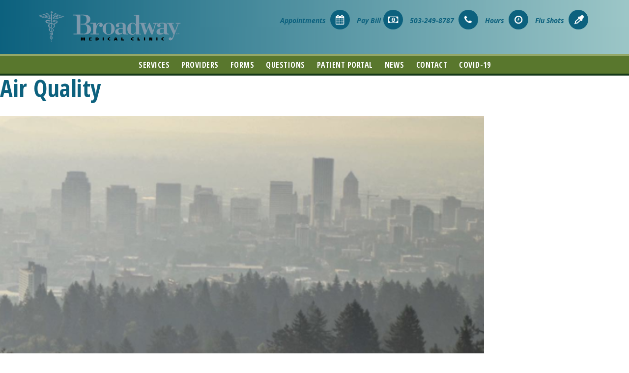

--- FILE ---
content_type: text/html; charset=UTF-8
request_url: https://broadwaymedicalclinic.com/airquality/air-quality/
body_size: 7410
content:
<!DOCTYPE html>
<html lang="en-US">
<head>
<link rel="dns-prefetch" href="//fonts.googleapis.com">
<link rel="dns-prefetch" href="//ajax.googleapis.com">
<link rel="stylesheet" href="//maxcdn.bootstrapcdn.com/font-awesome/4.3.0/css/font-awesome.min.css">
<link href='https://fonts.googleapis.com/css?family=Open+Sans+Condensed:300,700,300italic|Open+Sans:400,400italic,700italic,700' rel='stylesheet' type='text/css'>
<link rel="pingback" href="https://broadwaymedicalclinic.com/xmlrpc.php">
<link rel="apple-touch-icon-precomposed" href="https://broadwaymedicalclinic.com/wp-content/themes/bmc/images/icons/apple-touch-icon-152x152-precomposed.png">
<link rel="icon" href="https://broadwaymedicalclinic.com/wp-content/themes/bmc/images/icons/favicon.png">
<!--[if IE]><link rel="shortcut icon" href="https://broadwaymedicalclinic.com/wp-content/themes/bmc/images/icons/favicon.ico"><![endif]-->
<meta name="msapplication-TileColor" content="#00aeef">
<meta name="msapplication-TileImage" content="https://broadwaymedicalclinic.com/wp-content/themes/bmc/images/icons/tileicon.png">
<meta http-equiv="X-UA-Compatible" content="IE=edge,chrome=1">
<meta charset="UTF-8">
<meta name="author" content="Balefire Marketing + Advertising" />
<meta name="robots" content="index, follow, NOODP" />
<link rel="sitemap" type="application/xml" title="Sitemap" href="/sitemap.xml">
<meta name="viewport" content="width=device-width">
<meta name='robots' content='index, follow, max-image-preview:large, max-snippet:-1, max-video-preview:-1' />

	<!-- This site is optimized with the Yoast SEO plugin v25.6 - https://yoast.com/wordpress/plugins/seo/ -->
	<title>Air Quality - Broadway Medical Clinic</title>
	<link rel="canonical" href="https://broadwaymedicalclinic.com/airquality/air-quality/" />
	<meta property="og:locale" content="en_US" />
	<meta property="og:type" content="article" />
	<meta property="og:title" content="Air Quality - Broadway Medical Clinic" />
	<meta property="og:url" content="https://broadwaymedicalclinic.com/airquality/air-quality/" />
	<meta property="og:site_name" content="Broadway Medical Clinic" />
	<meta property="og:image" content="https://broadwaymedicalclinic.com/airquality/air-quality" />
	<meta property="og:image:width" content="985" />
	<meta property="og:image:height" content="553" />
	<meta property="og:image:type" content="image/png" />
	<meta name="twitter:card" content="summary_large_image" />
	<script type="application/ld+json" class="yoast-schema-graph">{"@context":"https://schema.org","@graph":[{"@type":"WebPage","@id":"https://broadwaymedicalclinic.com/airquality/air-quality/","url":"https://broadwaymedicalclinic.com/airquality/air-quality/","name":"Air Quality - Broadway Medical Clinic","isPartOf":{"@id":"https://broadwaymedicalclinic.com/#website"},"primaryImageOfPage":{"@id":"https://broadwaymedicalclinic.com/airquality/air-quality/#primaryimage"},"image":{"@id":"https://broadwaymedicalclinic.com/airquality/air-quality/#primaryimage"},"thumbnailUrl":"https://broadwaymedicalclinic.com/wp-content/uploads/2020/09/Air-Quality.png","datePublished":"2020-09-11T17:53:49+00:00","breadcrumb":{"@id":"https://broadwaymedicalclinic.com/airquality/air-quality/#breadcrumb"},"inLanguage":"en-US","potentialAction":[{"@type":"ReadAction","target":["https://broadwaymedicalclinic.com/airquality/air-quality/"]}]},{"@type":"ImageObject","inLanguage":"en-US","@id":"https://broadwaymedicalclinic.com/airquality/air-quality/#primaryimage","url":"https://broadwaymedicalclinic.com/wp-content/uploads/2020/09/Air-Quality.png","contentUrl":"https://broadwaymedicalclinic.com/wp-content/uploads/2020/09/Air-Quality.png","width":985,"height":553},{"@type":"BreadcrumbList","@id":"https://broadwaymedicalclinic.com/airquality/air-quality/#breadcrumb","itemListElement":[{"@type":"ListItem","position":1,"name":"Home","item":"https://broadwaymedicalclinic.com/"},{"@type":"ListItem","position":2,"name":"Protect Yourself from Hazardous Air Quality","item":"https://broadwaymedicalclinic.com/airquality/"},{"@type":"ListItem","position":3,"name":"Air Quality"}]},{"@type":"WebSite","@id":"https://broadwaymedicalclinic.com/#website","url":"https://broadwaymedicalclinic.com/","name":"Broadway Medical Clinic","description":"First in Primary Care","potentialAction":[{"@type":"SearchAction","target":{"@type":"EntryPoint","urlTemplate":"https://broadwaymedicalclinic.com/?s={search_term_string}"},"query-input":{"@type":"PropertyValueSpecification","valueRequired":true,"valueName":"search_term_string"}}],"inLanguage":"en-US"}]}</script>
	<!-- / Yoast SEO plugin. -->


<link rel="alternate" type="application/rss+xml" title="Broadway Medical Clinic &raquo; Feed" href="https://broadwaymedicalclinic.com/feed/" />
<link rel="alternate" type="application/rss+xml" title="Broadway Medical Clinic &raquo; Comments Feed" href="https://broadwaymedicalclinic.com/comments/feed/" />
<link rel='stylesheet' id='wp-block-library-css' href='https://broadwaymedicalclinic.com/wp-includes/css/dist/block-library/style.min.css?ver=6.6.4' type='text/css' media='all' />
<style id='classic-theme-styles-inline-css' type='text/css'>
/*! This file is auto-generated */
.wp-block-button__link{color:#fff;background-color:#32373c;border-radius:9999px;box-shadow:none;text-decoration:none;padding:calc(.667em + 2px) calc(1.333em + 2px);font-size:1.125em}.wp-block-file__button{background:#32373c;color:#fff;text-decoration:none}
</style>
<style id='global-styles-inline-css' type='text/css'>
:root{--wp--preset--aspect-ratio--square: 1;--wp--preset--aspect-ratio--4-3: 4/3;--wp--preset--aspect-ratio--3-4: 3/4;--wp--preset--aspect-ratio--3-2: 3/2;--wp--preset--aspect-ratio--2-3: 2/3;--wp--preset--aspect-ratio--16-9: 16/9;--wp--preset--aspect-ratio--9-16: 9/16;--wp--preset--color--black: #000000;--wp--preset--color--cyan-bluish-gray: #abb8c3;--wp--preset--color--white: #ffffff;--wp--preset--color--pale-pink: #f78da7;--wp--preset--color--vivid-red: #cf2e2e;--wp--preset--color--luminous-vivid-orange: #ff6900;--wp--preset--color--luminous-vivid-amber: #fcb900;--wp--preset--color--light-green-cyan: #7bdcb5;--wp--preset--color--vivid-green-cyan: #00d084;--wp--preset--color--pale-cyan-blue: #8ed1fc;--wp--preset--color--vivid-cyan-blue: #0693e3;--wp--preset--color--vivid-purple: #9b51e0;--wp--preset--gradient--vivid-cyan-blue-to-vivid-purple: linear-gradient(135deg,rgba(6,147,227,1) 0%,rgb(155,81,224) 100%);--wp--preset--gradient--light-green-cyan-to-vivid-green-cyan: linear-gradient(135deg,rgb(122,220,180) 0%,rgb(0,208,130) 100%);--wp--preset--gradient--luminous-vivid-amber-to-luminous-vivid-orange: linear-gradient(135deg,rgba(252,185,0,1) 0%,rgba(255,105,0,1) 100%);--wp--preset--gradient--luminous-vivid-orange-to-vivid-red: linear-gradient(135deg,rgba(255,105,0,1) 0%,rgb(207,46,46) 100%);--wp--preset--gradient--very-light-gray-to-cyan-bluish-gray: linear-gradient(135deg,rgb(238,238,238) 0%,rgb(169,184,195) 100%);--wp--preset--gradient--cool-to-warm-spectrum: linear-gradient(135deg,rgb(74,234,220) 0%,rgb(151,120,209) 20%,rgb(207,42,186) 40%,rgb(238,44,130) 60%,rgb(251,105,98) 80%,rgb(254,248,76) 100%);--wp--preset--gradient--blush-light-purple: linear-gradient(135deg,rgb(255,206,236) 0%,rgb(152,150,240) 100%);--wp--preset--gradient--blush-bordeaux: linear-gradient(135deg,rgb(254,205,165) 0%,rgb(254,45,45) 50%,rgb(107,0,62) 100%);--wp--preset--gradient--luminous-dusk: linear-gradient(135deg,rgb(255,203,112) 0%,rgb(199,81,192) 50%,rgb(65,88,208) 100%);--wp--preset--gradient--pale-ocean: linear-gradient(135deg,rgb(255,245,203) 0%,rgb(182,227,212) 50%,rgb(51,167,181) 100%);--wp--preset--gradient--electric-grass: linear-gradient(135deg,rgb(202,248,128) 0%,rgb(113,206,126) 100%);--wp--preset--gradient--midnight: linear-gradient(135deg,rgb(2,3,129) 0%,rgb(40,116,252) 100%);--wp--preset--font-size--small: 13px;--wp--preset--font-size--medium: 20px;--wp--preset--font-size--large: 36px;--wp--preset--font-size--x-large: 42px;--wp--preset--spacing--20: 0.44rem;--wp--preset--spacing--30: 0.67rem;--wp--preset--spacing--40: 1rem;--wp--preset--spacing--50: 1.5rem;--wp--preset--spacing--60: 2.25rem;--wp--preset--spacing--70: 3.38rem;--wp--preset--spacing--80: 5.06rem;--wp--preset--shadow--natural: 6px 6px 9px rgba(0, 0, 0, 0.2);--wp--preset--shadow--deep: 12px 12px 50px rgba(0, 0, 0, 0.4);--wp--preset--shadow--sharp: 6px 6px 0px rgba(0, 0, 0, 0.2);--wp--preset--shadow--outlined: 6px 6px 0px -3px rgba(255, 255, 255, 1), 6px 6px rgba(0, 0, 0, 1);--wp--preset--shadow--crisp: 6px 6px 0px rgba(0, 0, 0, 1);}:where(.is-layout-flex){gap: 0.5em;}:where(.is-layout-grid){gap: 0.5em;}body .is-layout-flex{display: flex;}.is-layout-flex{flex-wrap: wrap;align-items: center;}.is-layout-flex > :is(*, div){margin: 0;}body .is-layout-grid{display: grid;}.is-layout-grid > :is(*, div){margin: 0;}:where(.wp-block-columns.is-layout-flex){gap: 2em;}:where(.wp-block-columns.is-layout-grid){gap: 2em;}:where(.wp-block-post-template.is-layout-flex){gap: 1.25em;}:where(.wp-block-post-template.is-layout-grid){gap: 1.25em;}.has-black-color{color: var(--wp--preset--color--black) !important;}.has-cyan-bluish-gray-color{color: var(--wp--preset--color--cyan-bluish-gray) !important;}.has-white-color{color: var(--wp--preset--color--white) !important;}.has-pale-pink-color{color: var(--wp--preset--color--pale-pink) !important;}.has-vivid-red-color{color: var(--wp--preset--color--vivid-red) !important;}.has-luminous-vivid-orange-color{color: var(--wp--preset--color--luminous-vivid-orange) !important;}.has-luminous-vivid-amber-color{color: var(--wp--preset--color--luminous-vivid-amber) !important;}.has-light-green-cyan-color{color: var(--wp--preset--color--light-green-cyan) !important;}.has-vivid-green-cyan-color{color: var(--wp--preset--color--vivid-green-cyan) !important;}.has-pale-cyan-blue-color{color: var(--wp--preset--color--pale-cyan-blue) !important;}.has-vivid-cyan-blue-color{color: var(--wp--preset--color--vivid-cyan-blue) !important;}.has-vivid-purple-color{color: var(--wp--preset--color--vivid-purple) !important;}.has-black-background-color{background-color: var(--wp--preset--color--black) !important;}.has-cyan-bluish-gray-background-color{background-color: var(--wp--preset--color--cyan-bluish-gray) !important;}.has-white-background-color{background-color: var(--wp--preset--color--white) !important;}.has-pale-pink-background-color{background-color: var(--wp--preset--color--pale-pink) !important;}.has-vivid-red-background-color{background-color: var(--wp--preset--color--vivid-red) !important;}.has-luminous-vivid-orange-background-color{background-color: var(--wp--preset--color--luminous-vivid-orange) !important;}.has-luminous-vivid-amber-background-color{background-color: var(--wp--preset--color--luminous-vivid-amber) !important;}.has-light-green-cyan-background-color{background-color: var(--wp--preset--color--light-green-cyan) !important;}.has-vivid-green-cyan-background-color{background-color: var(--wp--preset--color--vivid-green-cyan) !important;}.has-pale-cyan-blue-background-color{background-color: var(--wp--preset--color--pale-cyan-blue) !important;}.has-vivid-cyan-blue-background-color{background-color: var(--wp--preset--color--vivid-cyan-blue) !important;}.has-vivid-purple-background-color{background-color: var(--wp--preset--color--vivid-purple) !important;}.has-black-border-color{border-color: var(--wp--preset--color--black) !important;}.has-cyan-bluish-gray-border-color{border-color: var(--wp--preset--color--cyan-bluish-gray) !important;}.has-white-border-color{border-color: var(--wp--preset--color--white) !important;}.has-pale-pink-border-color{border-color: var(--wp--preset--color--pale-pink) !important;}.has-vivid-red-border-color{border-color: var(--wp--preset--color--vivid-red) !important;}.has-luminous-vivid-orange-border-color{border-color: var(--wp--preset--color--luminous-vivid-orange) !important;}.has-luminous-vivid-amber-border-color{border-color: var(--wp--preset--color--luminous-vivid-amber) !important;}.has-light-green-cyan-border-color{border-color: var(--wp--preset--color--light-green-cyan) !important;}.has-vivid-green-cyan-border-color{border-color: var(--wp--preset--color--vivid-green-cyan) !important;}.has-pale-cyan-blue-border-color{border-color: var(--wp--preset--color--pale-cyan-blue) !important;}.has-vivid-cyan-blue-border-color{border-color: var(--wp--preset--color--vivid-cyan-blue) !important;}.has-vivid-purple-border-color{border-color: var(--wp--preset--color--vivid-purple) !important;}.has-vivid-cyan-blue-to-vivid-purple-gradient-background{background: var(--wp--preset--gradient--vivid-cyan-blue-to-vivid-purple) !important;}.has-light-green-cyan-to-vivid-green-cyan-gradient-background{background: var(--wp--preset--gradient--light-green-cyan-to-vivid-green-cyan) !important;}.has-luminous-vivid-amber-to-luminous-vivid-orange-gradient-background{background: var(--wp--preset--gradient--luminous-vivid-amber-to-luminous-vivid-orange) !important;}.has-luminous-vivid-orange-to-vivid-red-gradient-background{background: var(--wp--preset--gradient--luminous-vivid-orange-to-vivid-red) !important;}.has-very-light-gray-to-cyan-bluish-gray-gradient-background{background: var(--wp--preset--gradient--very-light-gray-to-cyan-bluish-gray) !important;}.has-cool-to-warm-spectrum-gradient-background{background: var(--wp--preset--gradient--cool-to-warm-spectrum) !important;}.has-blush-light-purple-gradient-background{background: var(--wp--preset--gradient--blush-light-purple) !important;}.has-blush-bordeaux-gradient-background{background: var(--wp--preset--gradient--blush-bordeaux) !important;}.has-luminous-dusk-gradient-background{background: var(--wp--preset--gradient--luminous-dusk) !important;}.has-pale-ocean-gradient-background{background: var(--wp--preset--gradient--pale-ocean) !important;}.has-electric-grass-gradient-background{background: var(--wp--preset--gradient--electric-grass) !important;}.has-midnight-gradient-background{background: var(--wp--preset--gradient--midnight) !important;}.has-small-font-size{font-size: var(--wp--preset--font-size--small) !important;}.has-medium-font-size{font-size: var(--wp--preset--font-size--medium) !important;}.has-large-font-size{font-size: var(--wp--preset--font-size--large) !important;}.has-x-large-font-size{font-size: var(--wp--preset--font-size--x-large) !important;}
:where(.wp-block-post-template.is-layout-flex){gap: 1.25em;}:where(.wp-block-post-template.is-layout-grid){gap: 1.25em;}
:where(.wp-block-columns.is-layout-flex){gap: 2em;}:where(.wp-block-columns.is-layout-grid){gap: 2em;}
:root :where(.wp-block-pullquote){font-size: 1.5em;line-height: 1.6;}
</style>
<link rel='stylesheet' id='simple-banner-style-css' href='https://broadwaymedicalclinic.com/wp-content/plugins/simple-banner/simple-banner.css?ver=3.1.2' type='text/css' media='all' />
<link rel='stylesheet' id='wmtheme-style-css' href='https://broadwaymedicalclinic.com/wp-content/themes/bmc/style.css?ver=6.6.4' type='text/css' media='all' />
<script type="text/javascript" src="https://broadwaymedicalclinic.com/wp-includes/js/jquery/jquery.min.js?ver=3.7.1" id="jquery-core-js"></script>
<script type="text/javascript" src="https://broadwaymedicalclinic.com/wp-includes/js/jquery/jquery-migrate.min.js?ver=3.4.1" id="jquery-migrate-js"></script>
<script type="text/javascript" id="simple-banner-script-js-before">
/* <![CDATA[ */
const simpleBannerScriptParams = {"pro_version_enabled":"","debug_mode":"","id":1926,"version":"3.1.2","banner_params":[{"hide_simple_banner":"yes","simple_banner_prepend_element":"body","simple_banner_position":"","header_margin":"","header_padding":"","wp_body_open_enabled":"","wp_body_open":true,"simple_banner_z_index":"","simple_banner_text":"The Clinic will remain closed on Friday Feb. 14, 2025 due to inclement weather.  Our Patient Services and Clinical Care Teams are contacting patients to reschedule. Virtual Visits will still occur.","disabled_on_current_page":false,"disabled_pages_array":[],"is_current_page_a_post":false,"disabled_on_posts":"","simple_banner_disabled_page_paths":"","simple_banner_font_size":"","simple_banner_color":"#fbff14","simple_banner_text_color":"#0a0000","simple_banner_link_color":"","simple_banner_close_color":"","simple_banner_custom_css":"","simple_banner_scrolling_custom_css":"","simple_banner_text_custom_css":"","simple_banner_button_css":"","site_custom_css":"","keep_site_custom_css":"","site_custom_js":"","keep_site_custom_js":"","close_button_enabled":"","close_button_expiration":"","close_button_cookie_set":false,"current_date":{"date":"2025-11-30 04:46:59.536793","timezone_type":3,"timezone":"UTC"},"start_date":{"date":"2025-11-30 04:46:59.536807","timezone_type":3,"timezone":"UTC"},"end_date":{"date":"2025-11-30 04:46:59.536813","timezone_type":3,"timezone":"UTC"},"simple_banner_start_after_date":"","simple_banner_remove_after_date":"","simple_banner_insert_inside_element":""}]}
/* ]]> */
</script>
<script type="text/javascript" src="https://broadwaymedicalclinic.com/wp-content/plugins/simple-banner/simple-banner.js?ver=3.1.2" id="simple-banner-script-js"></script>
<script type="text/javascript" src="https://broadwaymedicalclinic.com/wp-content/plugins/wp-google-analytics/wp-google-analytics.js?ver=0.0.3" id="wp-google-analytics-js"></script>
<script type="text/javascript" src="https://broadwaymedicalclinic.com/wp-content/themes/bmc/js/libs/modernizr-2.8.3.min.js?ver=6.6.4" id="modernizr-script-js"></script>
<link rel="https://api.w.org/" href="https://broadwaymedicalclinic.com/wp-json/" /><link rel="alternate" title="JSON" type="application/json" href="https://broadwaymedicalclinic.com/wp-json/wp/v2/media/1926" /><link rel="EditURI" type="application/rsd+xml" title="RSD" href="https://broadwaymedicalclinic.com/xmlrpc.php?rsd" />
<link rel='shortlink' href='https://broadwaymedicalclinic.com/?p=1926' />
<link rel="alternate" title="oEmbed (JSON)" type="application/json+oembed" href="https://broadwaymedicalclinic.com/wp-json/oembed/1.0/embed?url=https%3A%2F%2Fbroadwaymedicalclinic.com%2Fairquality%2Fair-quality%2F" />
<link rel="alternate" title="oEmbed (XML)" type="text/xml+oembed" href="https://broadwaymedicalclinic.com/wp-json/oembed/1.0/embed?url=https%3A%2F%2Fbroadwaymedicalclinic.com%2Fairquality%2Fair-quality%2F&#038;format=xml" />
<style id="simple-banner-hide" type="text/css">.simple-banner{display:none;}</style><style id="simple-banner-background-color" type="text/css">.simple-banner{background:#fbff14;}</style><style id="simple-banner-text-color" type="text/css">.simple-banner .simple-banner-text{color:#0a0000;}</style><style id="simple-banner-link-color" type="text/css">.simple-banner .simple-banner-text a{color:#f16521;}</style><style id="simple-banner-z-index" type="text/css">.simple-banner{z-index: 99999;}</style><style id="simple-banner-site-custom-css-dummy" type="text/css"></style><script id="simple-banner-site-custom-js-dummy" type="text/javascript"></script><script>
  (function(i,s,o,g,r,a,m){i['GoogleAnalyticsObject']=r;i[r]=i[r]||function(){
  (i[r].q=i[r].q||[]).push(arguments)},i[r].l=1*new Date();a=s.createElement(o),
  m=s.getElementsByTagName(o)[0];a.async=1;a.src=g;m.parentNode.insertBefore(a,m)
  })(window,document,'script','https://www.google-analytics.com/analytics.js','ga');

  ga('create', 'UA-75382836-1', 'auto');
  ga('send', 'pageview');

</script><!--[if lt IE 9]>
	<script src="http://html5shim.googlecode.com/svn/trunk/html5.js"></script>
    <script src="//css3-mediaqueries-js.googlecode.com/svn/trunk/css3-mediaqueries.js"></script>
    <script type="text/javascript" src="<script src="https://broadwaymedicalclinic.com/wp-content/themes/bmc/js/jquery/jquery.hoverIntent.min.js"></script>
    <script>
        $(document).ready(function(){
            $("#nav-main .dir").hoverIntent(showNavigation, hideNavigation);
            function showNavigation() {
                $(this).find("ul:first").slideDown("fast");
            }
            function hideNavigation() {
                $(this).parent().find("ul").slideUp("fast");
            }
        });
    </script>
<![endif]-->
<!-- GOOGLE ANALYTICS HERE -->
</head>

<body class="attachment attachment-template-default single single-attachment postid-1926 attachmentid-1926 attachment-png metaslider-plugin">

<!--[if lt IE 9]>
<style type="text/css">
	#ie8modal {position:fixed;top:0;right:0;bottom:0;left:0;z-index:99999;text-align:center;background:url('https://broadwaymedicalclinic.com/wp-content/themes/bmc/images/rgba90.png') repeat;}
	#ie8modal-content {width:640px;margin:100px auto;color:#fff;}
	#ie8modal-title {font:bold 36px/36px arial, sans-serif;margin:0;padding:0;}
	#ie8modal-subtitle {font:italic 24px/24px arial, sans-serif;margin:0;padding:0 0 0 30px;}
	#ie8modal-direction {font:normal 14px/21px arial, sans-serif;margin:0;padding:20px 0;}
	.ie8modal-icon {display:block;width:100px;height:100px;margin:30px;float:left;text-indent:-999999px;background-repeat:no-repeat;background-image:url('https://broadwaymedicalclinic.com/wp-content/themes/bmc/images/sprites-browsers.png');}
    .ie8modal-icon:hover {filter: alpha(opacity=70);}
	#ie8modal-chrome {background-position:0px 0px;}
	#ie8modal-ff {background-position:-100px 0;}
	#ie8modal-safari {background-position:-200px 0;}
	#ie8modal-ie {background-position:-300px 0;}
</style>
<div id="ie8modal">
	<div id="ie8modal-content">
    	<p id="ie8modal-subtitle">I'm Sorry...</p>
    	<p id="ie8modal-title">This Website Does Not Work on Your Internet Browser</p>
        <p id="ie8modal-direction">You will need to upgrade your browser to view this website. You have many options when it comes to your internet experience, so please choose the most current version of your favorite!</p>
    	<a href="https://www.google.com/intl/en_us/chrome/browser/" target="_blank" class="ie8modal-icon" id="ie8modal-chrome">Download Chrome</a>
        <a href="https://www.mozilla.org/en-US/firefox/new/" target="_blank" class="ie8modal-icon" id="ie8modal-ff">Download Firefox</a>
        <a href="http://support.apple.com/kb/dl1531" target="_blank" class="ie8modal-icon" id="ie8modal-safari">Download Safari</a>
        <a href="http://windows.microsoft.com/en-us/internet-explorer/download-ie" target="_blank" class="ie8modal-icon" id="ie8modal-ie">Download IE</a>
    </div>
</div>
<![endif]-->
<div id="page">
    <header>
    	<div id="logo-bar" class="clearfix">
            <div class="col-container">
                <div class="navbar navbar-default navbar-fixed-top">
                    <button type="button" class="navbar-toggle" data-toggle="offcanvas" data-target=".navmenu" data-canvas="body">
                        <span class="icon-bar"></span>
                        <span class="icon-bar"></span>
                        <span class="icon-bar"></span>
                    </button>
                </div>
                <div id="brand" class="col-4" itemscope itemtype="http://schema.org/Brand">
                    <a href="/" title="Broadway Medical Clinic Logo" class=""><img itemprop="image logo" src="https://broadwaymedicalclinic.com/wp-content/themes/bmc/images/BMC_2color.svg" title="Broadway Medical Clinic Logo" alt="Broadway Medical Clinic Logo" id="logo-main" /></a>
                </div>
                <nav id="nav-header" class="col-8" role="navigation">
                    <ul>
                    	<li><a href="/questions/appointments/" title="Make an Appointment">Appointments <span><i class="fa fa-calendar"></i></span></a></li>
						<li><a href="https://pay.instamed.com/Form/Payments/New?id=broadwaymedical" title="Pay Bill">Pay Bill<span><i class="fa fa-money"></i></span></a></li>
                    	
                    	<li class="visible-sm hidden-md hidden-lg"><a href="tel:15032498787" title="Call the Office">503-249-8787 <span><i class="fa fa-phone"></i></span></a></li>
                        <li class="hidden-sm"><a href="/contact/" title="Call the Office">503-249-8787 <span><i class="fa fa-phone"></i></span></a></li>
                    	<li><a href="/contact/" title="Office Hours">Hours <span><i class="fa fa-clock-o"></i></span></a></li>
			<li class="hidden-sm"><a href="https://broadwaymedicalclinic.com/protect-yourself-and-your-loved-ones-this-flu-season/" title="Flu Shots">Flu Shots <span><i class="fa fa-eyedropper fa-2x fa-fw"></i></span></a></li>
						
                    </ul>
                </nav>
            </div>    
	    </div>   
	    <div id="nav-bar" class="clearfix navmenu navmenu-default navmenu-fixed-left offcanvas">
    		<nav id="nav-main" role="navigation">
                <div class="col-container">
    				<ul id="menu-primary-menu" class="nav-menu"><li id="menu-item-294" class="menu-item menu-item-type-custom menu-item-object-custom menu-item-has-children menu-item-294"><a href="https://broadwaymedicalclinic.com/services/">Services</a>
<ul class="sub-menu">
	<li id="menu-item-123" class="menu-item menu-item-type-post_type menu-item-object-page menu-item-123"><a href="https://broadwaymedicalclinic.com/services/pediatrics/">Pediatrics</a></li>
	<li id="menu-item-121" class="menu-item menu-item-type-post_type menu-item-object-page menu-item-121"><a href="https://broadwaymedicalclinic.com/services/internal-medicine/">Internal Medicine</a></li>
	<li id="menu-item-119" class="menu-item menu-item-type-post_type menu-item-object-page menu-item-119"><a href="https://broadwaymedicalclinic.com/services/dermatology/">Dermatology</a></li>
	<li id="menu-item-262" class="menu-item menu-item-type-post_type menu-item-object-page menu-item-262"><a href="https://broadwaymedicalclinic.com/services/nursing/">Nursing</a></li>
	<li id="menu-item-122" class="menu-item menu-item-type-post_type menu-item-object-page menu-item-122"><a href="https://broadwaymedicalclinic.com/services/laboratory/">Laboratory</a></li>
	<li id="menu-item-266" class="menu-item menu-item-type-post_type menu-item-object-page menu-item-266"><a href="https://broadwaymedicalclinic.com/services/radiology/">Radiology</a></li>
	<li id="menu-item-118" class="menu-item menu-item-type-post_type menu-item-object-page menu-item-118"><a href="https://broadwaymedicalclinic.com/services/counseling/">Behavioral Health</a></li>
</ul>
</li>
<li id="menu-item-72" class="menu-item menu-item-type-post_type menu-item-object-page menu-item-72"><a href="https://broadwaymedicalclinic.com/providers/">Providers</a></li>
<li id="menu-item-70" class="menu-item menu-item-type-post_type menu-item-object-page menu-item-70"><a href="https://broadwaymedicalclinic.com/forms/">Forms</a></li>
<li id="menu-item-320" class="menu-item menu-item-type-custom menu-item-object-custom menu-item-has-children menu-item-320"><a href="/questions/appointments/">Questions</a>
<ul class="sub-menu">
	<li id="menu-item-67" class="menu-item menu-item-type-post_type menu-item-object-page menu-item-67"><a href="https://broadwaymedicalclinic.com/questions/appointments/">Appointments</a></li>
	<li id="menu-item-232" class="menu-item menu-item-type-post_type menu-item-object-page menu-item-232"><a href="https://broadwaymedicalclinic.com/questions/billing/">Patient Business Services</a></li>
	<li id="menu-item-64" class="menu-item menu-item-type-post_type menu-item-object-page menu-item-64"><a href="https://broadwaymedicalclinic.com/questions/refills/">Medication Refills</a></li>
	<li id="menu-item-233" class="menu-item menu-item-type-post_type menu-item-object-page menu-item-233"><a href="https://broadwaymedicalclinic.com/questions/medical-records/">Medical Records</a></li>
	<li id="menu-item-66" class="menu-item menu-item-type-post_type menu-item-object-page menu-item-66"><a href="https://broadwaymedicalclinic.com/questions/after-hours/">Contacting After Hours</a></li>
	<li id="menu-item-62" class="menu-item menu-item-type-post_type menu-item-object-page menu-item-62"><a href="https://broadwaymedicalclinic.com/questions/employment/">Employment Opportunities</a></li>
</ul>
</li>
<li id="menu-item-2241" class="menu-item menu-item-type-post_type menu-item-object-page menu-item-2241"><a href="https://broadwaymedicalclinic.com/patient-portal/">Patient Portal</a></li>
<li id="menu-item-1245" class="menu-item menu-item-type-custom menu-item-object-custom menu-item-has-children menu-item-1245"><a href="https://broadwaymedicalclinic.com/news/">News</a>
<ul class="sub-menu">
	<li id="menu-item-251" class="menu-item menu-item-type-post_type menu-item-object-page menu-item-251"><a href="https://broadwaymedicalclinic.com/news/">News</a></li>
	<li id="menu-item-1244" class="menu-item menu-item-type-post_type menu-item-object-page menu-item-1244"><a href="https://broadwaymedicalclinic.com/construction-news/">Broadway Medical Clinic Renovation</a></li>
</ul>
</li>
<li id="menu-item-153" class="menu-item menu-item-type-post_type menu-item-object-page menu-item-153"><a href="https://broadwaymedicalclinic.com/contact/">Contact</a></li>
<li id="menu-item-1881" class="menu-item menu-item-type-post_type menu-item-object-page menu-item-1881"><a href="https://broadwaymedicalclinic.com/covid-19/">COVID-19</a></li>
</ul>                </div>
			</nav>
	    </div> 
    </header>    
	<div id="primary" class="content-area">
		<main id="main" class="site-main" role="main">

			
				<article id="post-1926" class="post-1926 attachment type-attachment status-inherit hentry">

					<nav id="image-navigation" class="navigation image-navigation">
						<div class="nav-links">
							<div class="nav-previous"></div><div class="nav-next"></div>
						</div><!-- .nav-links -->
					</nav><!-- .image-navigation -->

					<header class="entry-header">
						<h1 class="entry-title">Air Quality</h1>					</header><!-- .entry-header -->

					<div class="entry-content">

						<div class="entry-attachment">
							<img width="985" height="553" src="https://broadwaymedicalclinic.com/wp-content/uploads/2020/09/Air-Quality.png" class="attachment-large size-large" alt="" decoding="async" fetchpriority="high" srcset="https://broadwaymedicalclinic.com/wp-content/uploads/2020/09/Air-Quality.png 985w, https://broadwaymedicalclinic.com/wp-content/uploads/2020/09/Air-Quality-300x168.png 300w, https://broadwaymedicalclinic.com/wp-content/uploads/2020/09/Air-Quality-768x431.png 768w" sizes="(max-width: 985px) 100vw, 985px" />
							
						</div><!-- .entry-attachment -->

											</div><!-- .entry-content -->

					<footer class="entry-footer">
						<span class="posted-on"><span class="screen-reader-text">Posted on </span><a href="https://broadwaymedicalclinic.com/airquality/air-quality/" rel="bookmark"><time class="entry-date published updated" datetime="2020-09-11T10:53:49-07:00">September 11, 2020</time></a></span><span class="full-size-link"><span class="screen-reader-text">Full size </span><a href="https://broadwaymedicalclinic.com/wp-content/uploads/2020/09/Air-Quality.png">985 &times; 553</a></span>											</footer><!-- .entry-footer -->

				</article><!-- #post-## -->

				
	<nav class="navigation post-navigation" aria-label="Posts">
		<h2 class="screen-reader-text">Post navigation</h2>
		<div class="nav-links"><div class="nav-previous"><a href="https://broadwaymedicalclinic.com/airquality/" rel="prev"><span class="meta-nav">Published in</span><span class="post-title">Protect Yourself from Hazardous Air Quality</span></a></div></div>
	</nav>
		</main><!-- .site-main -->
	</div><!-- .content-area -->

<script type='text/javascript'>
	var _gaq = _gaq || [];
	_gaq.push(['_setAccount', 'UA-75382836-1']);
_gaq.push(['_trackPageview']);

	(function() {
		var ga = document.createElement('script'); ga.type = 'text/javascript'; ga.async = true;
		ga.src = ('https:' == document.location.protocol ? 'https://ssl' : 'http://www') + '.google-analytics.com/ga.js';
		var s = document.getElementsByTagName('script')[0]; s.parentNode.insertBefore(ga, s);
	})();
</script>
	<footer class="clearfix">
		<div class="col-container">
			<div class="col-5">
				<p><strong>Broadway Medical Clinic</strong><br />
				4212 NE Broadway Portland, Oregon 97213 | Tel: (503) 249-8787<br />
				&copy;2025 Broadway Medical Clinic LLP. All rights reserved.</p>
			</div>
			<div class="col-7">
				<ul id="menu-footer-menu" class="nav-footer"><li id="menu-item-35" class="menu-item menu-item-type-post_type menu-item-object-page menu-item-home menu-item-35"><a href="https://broadwaymedicalclinic.com/">Home</a></li>
<li id="menu-item-162" class="menu-item menu-item-type-post_type menu-item-object-page menu-item-162"><a href="https://broadwaymedicalclinic.com/questions/appointments/">Appointments</a></li>
<li id="menu-item-163" class="menu-item menu-item-type-post_type menu-item-object-page menu-item-163"><a href="https://broadwaymedicalclinic.com/contact/">Contact</a></li>
<li id="menu-item-164" class="menu-item menu-item-type-post_type menu-item-object-page menu-item-164"><a href="https://broadwaymedicalclinic.com/questions/employment/">Employment</a></li>
<li id="menu-item-166" class="menu-item menu-item-type-post_type menu-item-object-page menu-item-166"><a href="https://broadwaymedicalclinic.com/policies/">Policies</a></li>
<li id="menu-item-972" class="menu-item menu-item-type-post_type menu-item-object-page menu-item-972"><a href="https://broadwaymedicalclinic.com/about-us/">About Us</a></li>
<li id="menu-item-1883" class="menu-item menu-item-type-post_type menu-item-object-page menu-item-1883"><a href="https://broadwaymedicalclinic.com/community-giving/">Community</a></li>
</ul>			</div>
		</div>
	</footer>
</div><!--end page -->	
<div class="simple-banner simple-banner-text" style="display:none !important"></div><script type="text/javascript" src="https://broadwaymedicalclinic.com/wp-content/themes/bmc/js/scripts.js?ver=6.6.4" id="functions-script-js"></script>
</body>
<script>'undefined'=== typeof _trfq || (window._trfq = []);'undefined'=== typeof _trfd && (window._trfd=[]),_trfd.push({'tccl.baseHost':'secureserver.net'},{'ap':'cpsh-oh'},{'server':'p3plzcpnl508811'},{'dcenter':'p3'},{'cp_id':'10210696'},{'cp_cl':'8'}) // Monitoring performance to make your website faster. If you want to opt-out, please contact web hosting support.</script><script src='https://img1.wsimg.com/traffic-assets/js/tccl.min.js'></script></html>

--- FILE ---
content_type: text/css
request_url: https://broadwaymedicalclinic.com/wp-content/themes/bmc/style.css?ver=6.6.4
body_size: 15185
content:
/*
Theme Name: Broadway Medical Clinic
Author: Balefire Marketing + Advertising
Author URI: http://www.balefireagency.com
Description: A custom theme
Version: 1.0
Text Domain: bmc
*/
/* DO NOT HAVE ACCESS TO ADD PHYSICIANS TO FONT GLYPHS
@font-face {
    font-family: 'BMC_StaffNames';
    src: url('http://broadwaymedicalclinic.com/wp-content/themes/bmc/fonts/bmc_staffnames-regular-webfont.eot');
    src: url('http://broadwaymedicalclinic.com/wp-content/themes/bmc/fonts/bmc_staffnames-regular-webfont.eot?#iefix') format('embedded-opentype'),
         url('http://broadwaymedicalclinic.com/wp-content/themes/bmc/fonts/bmc_staffnames-regular-webfont.woff2') format('woff2'),
         url('http://broadwaymedicalclinic.com/wp-content/themes/bmc/fonts/bmc_staffnames-regular-webfont.woff') format('woff'),
         url('http://broadwaymedicalclinic.com/wp-content/themes/bmc/fonts/bmc_staffnames-regular-webfont.ttf') format('truetype'),
         url('http://broadwaymedicalclinic.com/wp-content/themes/bmc/fonts/bmc_staffnames-regular-webfont.svg#bmc_staffnamesregular') format('svg');
    font-weight: normal;
    font-style: normal;
}
*/
@font-face {
    font-family: 'lisbonscriptregular';
    src: url('http://broadwaymedicalclinic.com/wp-content/themes/bmc/fonts/lisbon-script-webfont.eot');
    src: url('http://broadwaymedicalclinic.com/wp-content/themes/bmc/fonts/lisbon-script-webfont.eot?#iefix') format('embedded-opentype'),
         url('http://broadwaymedicalclinic.com/wp-content/themes/bmc/fonts/lisbon-script-webfont.woff2') format('woff2'),
         url('http://broadwaymedicalclinic.com/wp-content/themes/bmc/fonts/lisbon-script-webfont.woff') format('woff'),
         url('http://broadwaymedicalclinic.com/wp-content/themes/bmc/fonts/lisbon-script-webfont.ttf') format('truetype'),
         url('http://broadwaymedicalclinic.com/wp-content/themes/bmc/fonts/lisbon-script-webfont.svg#lisbonscriptregular') format('svg');
    font-weight: normal;
    font-style: normal;
}
/*!
 *  Font Awesome 4.4.0 by @davegandy - http://fontawesome.io - @fontawesome
 *  License - http://fontawesome.io/license (Font: SIL OFL 1.1, CSS: MIT License)
 */
 @font-face{font-family:'FontAwesome';src:url('http://broadwaymedicalclinic.com/wp-content/themes/bmc/fonts/fontawesome-webfont.eot?v=4.4.0');src:url('http://broadwaymedicalclinic.com/wp-content/themes/bmc/fonts/fontawesome-webfont.eot?#iefix&v=4.4.0') format('embedded-opentype'),url('http://broadwaymedicalclinic.com/wp-content/themes/bmc/fonts/fontawesome-webfont.woff2?v=4.4.0') format('woff2'),url('http://broadwaymedicalclinic.com/wp-content/themes/bmc/fonts/fontawesome-webfont.woff?v=4.4.0') format('woff'),url('http://broadwaymedicalclinic.com/wp-content/themes/bmc/fonts/fontawesome-webfont.ttf?v=4.4.0') format('truetype'),url('http://broadwaymedicalclinic.com/wp-content/themes/bmc/fonts/fontawesome-webfont.svg?v=4.4.0#fontawesomeregular') format('svg');font-weight:normal;font-style:normal}.fa{display:inline-block;font:normal normal normal 14px/1 FontAwesome;font-size:inherit;text-rendering:auto;-webkit-font-smoothing:antialiased;-moz-osx-font-smoothing:grayscale}.fa-lg{font-size:1.33333333em;line-height:.75em;vertical-align:-15%}.fa-2x{font-size:2em}.fa-3x{font-size:3em}.fa-4x{font-size:4em}.fa-5x{font-size:5em}.fa-fw{width:1.28571429em;text-align:center}.fa-ul{padding-left:0;margin-left:2.14285714em;list-style-type:none}.fa-ul>li{position:relative}.fa-li{position:absolute;left:-2.14285714em;width:2.14285714em;top:.14285714em;text-align:center}.fa-li.fa-lg{left:-1.85714286em}.fa-border{padding:.2em .25em .15em;border:solid .08em #eee;border-radius:.1em}.fa-pull-left{float:left}.fa-pull-right{float:right}.fa.fa-pull-left{margin-right:.3em}.fa.fa-pull-right{margin-left:.3em}.pull-right{float:right}.pull-left{float:left}.fa.pull-left{margin-right:.3em}.fa.pull-right{margin-left:.3em}.fa-spin{-webkit-animation:fa-spin 2s infinite linear;animation:fa-spin 2s infinite linear}.fa-pulse{-webkit-animation:fa-spin 1s infinite steps(8);animation:fa-spin 1s infinite steps(8)}@-webkit-keyframes fa-spin{0%{-webkit-transform:rotate(0deg);transform:rotate(0deg)}100%{-webkit-transform:rotate(359deg);transform:rotate(359deg)}}@keyframes fa-spin{0%{-webkit-transform:rotate(0deg);transform:rotate(0deg)}100%{-webkit-transform:rotate(359deg);transform:rotate(359deg)}}.fa-rotate-90{filter:progid:DXImageTransform.Microsoft.BasicImage(rotation=1);-webkit-transform:rotate(90deg);-ms-transform:rotate(90deg);transform:rotate(90deg)}.fa-rotate-180{filter:progid:DXImageTransform.Microsoft.BasicImage(rotation=2);-webkit-transform:rotate(180deg);-ms-transform:rotate(180deg);transform:rotate(180deg)}.fa-rotate-270{filter:progid:DXImageTransform.Microsoft.BasicImage(rotation=3);-webkit-transform:rotate(270deg);-ms-transform:rotate(270deg);transform:rotate(270deg)}.fa-flip-horizontal{filter:progid:DXImageTransform.Microsoft.BasicImage(rotation=0, mirror=1);-webkit-transform:scale(-1, 1);-ms-transform:scale(-1, 1);transform:scale(-1, 1)}.fa-flip-vertical{filter:progid:DXImageTransform.Microsoft.BasicImage(rotation=2, mirror=1);-webkit-transform:scale(1, -1);-ms-transform:scale(1, -1);transform:scale(1, -1)}:root .fa-rotate-90,:root .fa-rotate-180,:root .fa-rotate-270,:root .fa-flip-horizontal,:root .fa-flip-vertical{filter:none}.fa-stack{position:relative;display:inline-block;width:2em;height:2em;line-height:2em;vertical-align:middle}.fa-stack-1x,.fa-stack-2x{position:absolute;left:0;width:100%;text-align:center}.fa-stack-1x{line-height:inherit}.fa-stack-2x{font-size:2em}.fa-inverse{color:#fff}.fa-glass:before{content:"\f000"}.fa-music:before{content:"\f001"}.fa-search:before{content:"\f002"}.fa-envelope-o:before{content:"\f003"}.fa-heart:before{content:"\f004"}.fa-star:before{content:"\f005"}.fa-star-o:before{content:"\f006"}.fa-user:before{content:"\f007"}.fa-film:before{content:"\f008"}.fa-th-large:before{content:"\f009"}.fa-th:before{content:"\f00a"}.fa-th-list:before{content:"\f00b"}.fa-check:before{content:"\f00c"}.fa-remove:before,.fa-close:before,.fa-times:before{content:"\f00d"}.fa-search-plus:before{content:"\f00e"}.fa-search-minus:before{content:"\f010"}.fa-power-off:before{content:"\f011"}.fa-signal:before{content:"\f012"}.fa-gear:before,.fa-cog:before{content:"\f013"}.fa-trash-o:before{content:"\f014"}.fa-home:before{content:"\f015"}.fa-file-o:before{content:"\f016"}.fa-clock-o:before{content:"\f017"}.fa-road:before{content:"\f018"}.fa-download:before{content:"\f019"}.fa-arrow-circle-o-down:before{content:"\f01a"}.fa-arrow-circle-o-up:before{content:"\f01b"}.fa-inbox:before{content:"\f01c"}.fa-play-circle-o:before{content:"\f01d"}.fa-rotate-right:before,.fa-repeat:before{content:"\f01e"}.fa-refresh:before{content:"\f021"}.fa-list-alt:before{content:"\f022"}.fa-lock:before{content:"\f023"}.fa-flag:before{content:"\f024"}.fa-headphones:before{content:"\f025"}.fa-volume-off:before{content:"\f026"}.fa-volume-down:before{content:"\f027"}.fa-volume-up:before{content:"\f028"}.fa-qrcode:before{content:"\f029"}.fa-barcode:before{content:"\f02a"}.fa-tag:before{content:"\f02b"}.fa-tags:before{content:"\f02c"}.fa-book:before{content:"\f02d"}.fa-bookmark:before{content:"\f02e"}.fa-print:before{content:"\f02f"}.fa-camera:before{content:"\f030"}.fa-font:before{content:"\f031"}.fa-bold:before{content:"\f032"}.fa-italic:before{content:"\f033"}.fa-text-height:before{content:"\f034"}.fa-text-width:before{content:"\f035"}.fa-align-left:before{content:"\f036"}.fa-align-center:before{content:"\f037"}.fa-align-right:before{content:"\f038"}.fa-align-justify:before{content:"\f039"}.fa-list:before{content:"\f03a"}.fa-dedent:before,.fa-outdent:before{content:"\f03b"}.fa-indent:before{content:"\f03c"}.fa-video-camera:before{content:"\f03d"}.fa-photo:before,.fa-image:before,.fa-picture-o:before{content:"\f03e"}.fa-pencil:before{content:"\f040"}.fa-map-marker:before{content:"\f041"}.fa-adjust:before{content:"\f042"}.fa-tint:before{content:"\f043"}.fa-edit:before,.fa-pencil-square-o:before{content:"\f044"}.fa-share-square-o:before{content:"\f045"}.fa-check-square-o:before{content:"\f046"}.fa-arrows:before{content:"\f047"}.fa-step-backward:before{content:"\f048"}.fa-fast-backward:before{content:"\f049"}.fa-backward:before{content:"\f04a"}.fa-play:before{content:"\f04b"}.fa-pause:before{content:"\f04c"}.fa-stop:before{content:"\f04d"}.fa-forward:before{content:"\f04e"}.fa-fast-forward:before{content:"\f050"}.fa-step-forward:before{content:"\f051"}.fa-eject:before{content:"\f052"}.fa-chevron-left:before{content:"\f053"}.fa-chevron-right:before{content:"\f054"}.fa-plus-circle:before{content:"\f055"}.fa-minus-circle:before{content:"\f056"}.fa-times-circle:before{content:"\f057"}.fa-check-circle:before{content:"\f058"}.fa-question-circle:before{content:"\f059"}.fa-info-circle:before{content:"\f05a"}.fa-crosshairs:before{content:"\f05b"}.fa-times-circle-o:before{content:"\f05c"}.fa-check-circle-o:before{content:"\f05d"}.fa-ban:before{content:"\f05e"}.fa-arrow-left:before{content:"\f060"}.fa-arrow-right:before{content:"\f061"}.fa-arrow-up:before{content:"\f062"}.fa-arrow-down:before{content:"\f063"}.fa-mail-forward:before,.fa-share:before{content:"\f064"}.fa-expand:before{content:"\f065"}.fa-compress:before{content:"\f066"}.fa-plus:before{content:"\f067"}.fa-minus:before{content:"\f068"}.fa-asterisk:before{content:"\f069"}.fa-exclamation-circle:before{content:"\f06a"}.fa-gift:before{content:"\f06b"}.fa-leaf:before{content:"\f06c"}.fa-fire:before{content:"\f06d"}.fa-eye:before{content:"\f06e"}.fa-eye-slash:before{content:"\f070"}.fa-warning:before,.fa-exclamation-triangle:before{content:"\f071"}.fa-plane:before{content:"\f072"}.fa-calendar:before{content:"\f073"}.fa-random:before{content:"\f074"}.fa-comment:before{content:"\f075"}.fa-magnet:before{content:"\f076"}.fa-chevron-up:before{content:"\f077"}.fa-chevron-down:before{content:"\f078"}.fa-retweet:before{content:"\f079"}.fa-shopping-cart:before{content:"\f07a"}.fa-folder:before{content:"\f07b"}.fa-folder-open:before{content:"\f07c"}.fa-arrows-v:before{content:"\f07d"}.fa-arrows-h:before{content:"\f07e"}.fa-bar-chart-o:before,.fa-bar-chart:before{content:"\f080"}.fa-twitter-square:before{content:"\f081"}.fa-facebook-square:before{content:"\f082"}.fa-camera-retro:before{content:"\f083"}.fa-key:before{content:"\f084"}.fa-gears:before,.fa-cogs:before{content:"\f085"}.fa-comments:before{content:"\f086"}.fa-thumbs-o-up:before{content:"\f087"}.fa-thumbs-o-down:before{content:"\f088"}.fa-star-half:before{content:"\f089"}.fa-heart-o:before{content:"\f08a"}.fa-sign-out:before{content:"\f08b"}.fa-linkedin-square:before{content:"\f08c"}.fa-thumb-tack:before{content:"\f08d"}.fa-external-link:before{content:"\f08e"}.fa-sign-in:before{content:"\f090"}.fa-trophy:before{content:"\f091"}.fa-github-square:before{content:"\f092"}.fa-upload:before{content:"\f093"}.fa-lemon-o:before{content:"\f094"}.fa-phone:before{content:"\f095"}.fa-square-o:before{content:"\f096"}.fa-bookmark-o:before{content:"\f097"}.fa-phone-square:before{content:"\f098"}.fa-twitter:before{content:"\f099"}.fa-facebook-f:before,.fa-facebook:before{content:"\f09a"}.fa-github:before{content:"\f09b"}.fa-unlock:before{content:"\f09c"}.fa-credit-card:before{content:"\f09d"}.fa-feed:before,.fa-rss:before{content:"\f09e"}.fa-hdd-o:before{content:"\f0a0"}.fa-bullhorn:before{content:"\f0a1"}.fa-bell:before{content:"\f0f3"}.fa-certificate:before{content:"\f0a3"}.fa-hand-o-right:before{content:"\f0a4"}.fa-hand-o-left:before{content:"\f0a5"}.fa-hand-o-up:before{content:"\f0a6"}.fa-hand-o-down:before{content:"\f0a7"}.fa-arrow-circle-left:before{content:"\f0a8"}.fa-arrow-circle-right:before{content:"\f0a9"}.fa-arrow-circle-up:before{content:"\f0aa"}.fa-arrow-circle-down:before{content:"\f0ab"}.fa-globe:before{content:"\f0ac"}.fa-wrench:before{content:"\f0ad"}.fa-tasks:before{content:"\f0ae"}.fa-filter:before{content:"\f0b0"}.fa-briefcase:before{content:"\f0b1"}.fa-arrows-alt:before{content:"\f0b2"}.fa-group:before,.fa-users:before{content:"\f0c0"}.fa-chain:before,.fa-link:before{content:"\f0c1"}.fa-cloud:before{content:"\f0c2"}.fa-flask:before{content:"\f0c3"}.fa-cut:before,.fa-scissors:before{content:"\f0c4"}.fa-copy:before,.fa-files-o:before{content:"\f0c5"}.fa-paperclip:before{content:"\f0c6"}.fa-save:before,.fa-floppy-o:before{content:"\f0c7"}.fa-square:before{content:"\f0c8"}.fa-navicon:before,.fa-reorder:before,.fa-bars:before{content:"\f0c9"}.fa-list-ul:before{content:"\f0ca"}.fa-list-ol:before{content:"\f0cb"}.fa-strikethrough:before{content:"\f0cc"}.fa-underline:before{content:"\f0cd"}.fa-table:before{content:"\f0ce"}.fa-magic:before{content:"\f0d0"}.fa-truck:before{content:"\f0d1"}.fa-pinterest:before{content:"\f0d2"}.fa-pinterest-square:before{content:"\f0d3"}.fa-google-plus-square:before{content:"\f0d4"}.fa-google-plus:before{content:"\f0d5"}.fa-money:before{content:"\f0d6"}.fa-caret-down:before{content:"\f0d7"}.fa-caret-up:before{content:"\f0d8"}.fa-caret-left:before{content:"\f0d9"}.fa-caret-right:before{content:"\f0da"}.fa-columns:before{content:"\f0db"}.fa-unsorted:before,.fa-sort:before{content:"\f0dc"}.fa-sort-down:before,.fa-sort-desc:before{content:"\f0dd"}.fa-sort-up:before,.fa-sort-asc:before{content:"\f0de"}.fa-envelope:before{content:"\f0e0"}.fa-linkedin:before{content:"\f0e1"}.fa-rotate-left:before,.fa-undo:before{content:"\f0e2"}.fa-legal:before,.fa-gavel:before{content:"\f0e3"}.fa-dashboard:before,.fa-tachometer:before{content:"\f0e4"}.fa-comment-o:before{content:"\f0e5"}.fa-comments-o:before{content:"\f0e6"}.fa-flash:before,.fa-bolt:before{content:"\f0e7"}.fa-sitemap:before{content:"\f0e8"}.fa-umbrella:before{content:"\f0e9"}.fa-paste:before,.fa-clipboard:before{content:"\f0ea"}.fa-lightbulb-o:before{content:"\f0eb"}.fa-exchange:before{content:"\f0ec"}.fa-cloud-download:before{content:"\f0ed"}.fa-cloud-upload:before{content:"\f0ee"}.fa-user-md:before{content:"\f0f0"}.fa-stethoscope:before{content:"\f0f1"}.fa-suitcase:before{content:"\f0f2"}.fa-bell-o:before{content:"\f0a2"}.fa-coffee:before{content:"\f0f4"}.fa-cutlery:before{content:"\f0f5"}.fa-file-text-o:before{content:"\f0f6"}.fa-building-o:before{content:"\f0f7"}.fa-hospital-o:before{content:"\f0f8"}.fa-ambulance:before{content:"\f0f9"}.fa-medkit:before{content:"\f0fa"}.fa-fighter-jet:before{content:"\f0fb"}.fa-beer:before{content:"\f0fc"}.fa-h-square:before{content:"\f0fd"}.fa-plus-square:before{content:"\f0fe"}.fa-angle-double-left:before{content:"\f100"}.fa-angle-double-right:before{content:"\f101"}.fa-angle-double-up:before{content:"\f102"}.fa-angle-double-down:before{content:"\f103"}.fa-angle-left:before{content:"\f104"}.fa-angle-right:before{content:"\f105"}.fa-angle-up:before{content:"\f106"}.fa-angle-down:before{content:"\f107"}.fa-desktop:before{content:"\f108"}.fa-laptop:before{content:"\f109"}.fa-tablet:before{content:"\f10a"}.fa-mobile-phone:before,.fa-mobile:before{content:"\f10b"}.fa-circle-o:before{content:"\f10c"}.fa-quote-left:before{content:"\f10d"}.fa-quote-right:before{content:"\f10e"}.fa-spinner:before{content:"\f110"}.fa-circle:before{content:"\f111"}.fa-mail-reply:before,.fa-reply:before{content:"\f112"}.fa-github-alt:before{content:"\f113"}.fa-folder-o:before{content:"\f114"}.fa-folder-open-o:before{content:"\f115"}.fa-smile-o:before{content:"\f118"}.fa-frown-o:before{content:"\f119"}.fa-meh-o:before{content:"\f11a"}.fa-gamepad:before{content:"\f11b"}.fa-keyboard-o:before{content:"\f11c"}.fa-flag-o:before{content:"\f11d"}.fa-flag-checkered:before{content:"\f11e"}.fa-terminal:before{content:"\f120"}.fa-code:before{content:"\f121"}.fa-mail-reply-all:before,.fa-reply-all:before{content:"\f122"}.fa-star-half-empty:before,.fa-star-half-full:before,.fa-star-half-o:before{content:"\f123"}.fa-location-arrow:before{content:"\f124"}.fa-crop:before{content:"\f125"}.fa-code-fork:before{content:"\f126"}.fa-unlink:before,.fa-chain-broken:before{content:"\f127"}.fa-question:before{content:"\f128"}.fa-info:before{content:"\f129"}.fa-exclamation:before{content:"\f12a"}.fa-superscript:before{content:"\f12b"}.fa-subscript:before{content:"\f12c"}.fa-eraser:before{content:"\f12d"}.fa-puzzle-piece:before{content:"\f12e"}.fa-microphone:before{content:"\f130"}.fa-microphone-slash:before{content:"\f131"}.fa-shield:before{content:"\f132"}.fa-calendar-o:before{content:"\f133"}.fa-fire-extinguisher:before{content:"\f134"}.fa-rocket:before{content:"\f135"}.fa-maxcdn:before{content:"\f136"}.fa-chevron-circle-left:before{content:"\f137"}.fa-chevron-circle-right:before{content:"\f138"}.fa-chevron-circle-up:before{content:"\f139"}.fa-chevron-circle-down:before{content:"\f13a"}.fa-html5:before{content:"\f13b"}.fa-css3:before{content:"\f13c"}.fa-anchor:before{content:"\f13d"}.fa-unlock-alt:before{content:"\f13e"}.fa-bullseye:before{content:"\f140"}.fa-ellipsis-h:before{content:"\f141"}.fa-ellipsis-v:before{content:"\f142"}.fa-rss-square:before{content:"\f143"}.fa-play-circle:before{content:"\f144"}.fa-ticket:before{content:"\f145"}.fa-minus-square:before{content:"\f146"}.fa-minus-square-o:before{content:"\f147"}.fa-level-up:before{content:"\f148"}.fa-level-down:before{content:"\f149"}.fa-check-square:before{content:"\f14a"}.fa-pencil-square:before{content:"\f14b"}.fa-external-link-square:before{content:"\f14c"}.fa-share-square:before{content:"\f14d"}.fa-compass:before{content:"\f14e"}.fa-toggle-down:before,.fa-caret-square-o-down:before{content:"\f150"}.fa-toggle-up:before,.fa-caret-square-o-up:before{content:"\f151"}.fa-toggle-right:before,.fa-caret-square-o-right:before{content:"\f152"}.fa-euro:before,.fa-eur:before{content:"\f153"}.fa-gbp:before{content:"\f154"}.fa-dollar:before,.fa-usd:before{content:"\f155"}.fa-rupee:before,.fa-inr:before{content:"\f156"}.fa-cny:before,.fa-rmb:before,.fa-yen:before,.fa-jpy:before{content:"\f157"}.fa-ruble:before,.fa-rouble:before,.fa-rub:before{content:"\f158"}.fa-won:before,.fa-krw:before{content:"\f159"}.fa-bitcoin:before,.fa-btc:before{content:"\f15a"}.fa-file:before{content:"\f15b"}.fa-file-text:before{content:"\f15c"}.fa-sort-alpha-asc:before{content:"\f15d"}.fa-sort-alpha-desc:before{content:"\f15e"}.fa-sort-amount-asc:before{content:"\f160"}.fa-sort-amount-desc:before{content:"\f161"}.fa-sort-numeric-asc:before{content:"\f162"}.fa-sort-numeric-desc:before{content:"\f163"}.fa-thumbs-up:before{content:"\f164"}.fa-thumbs-down:before{content:"\f165"}.fa-youtube-square:before{content:"\f166"}.fa-youtube:before{content:"\f167"}.fa-xing:before{content:"\f168"}.fa-xing-square:before{content:"\f169"}.fa-youtube-play:before{content:"\f16a"}.fa-dropbox:before{content:"\f16b"}.fa-stack-overflow:before{content:"\f16c"}.fa-instagram:before{content:"\f16d"}.fa-flickr:before{content:"\f16e"}.fa-adn:before{content:"\f170"}.fa-bitbucket:before{content:"\f171"}.fa-bitbucket-square:before{content:"\f172"}.fa-tumblr:before{content:"\f173"}.fa-tumblr-square:before{content:"\f174"}.fa-long-arrow-down:before{content:"\f175"}.fa-long-arrow-up:before{content:"\f176"}.fa-long-arrow-left:before{content:"\f177"}.fa-long-arrow-right:before{content:"\f178"}.fa-apple:before{content:"\f179"}.fa-windows:before{content:"\f17a"}.fa-android:before{content:"\f17b"}.fa-linux:before{content:"\f17c"}.fa-dribbble:before{content:"\f17d"}.fa-skype:before{content:"\f17e"}.fa-foursquare:before{content:"\f180"}.fa-trello:before{content:"\f181"}.fa-female:before{content:"\f182"}.fa-male:before{content:"\f183"}.fa-gittip:before,.fa-gratipay:before{content:"\f184"}.fa-sun-o:before{content:"\f185"}.fa-moon-o:before{content:"\f186"}.fa-archive:before{content:"\f187"}.fa-bug:before{content:"\f188"}.fa-vk:before{content:"\f189"}.fa-weibo:before{content:"\f18a"}.fa-renren:before{content:"\f18b"}.fa-pagelines:before{content:"\f18c"}.fa-stack-exchange:before{content:"\f18d"}.fa-arrow-circle-o-right:before{content:"\f18e"}.fa-arrow-circle-o-left:before{content:"\f190"}.fa-toggle-left:before,.fa-caret-square-o-left:before{content:"\f191"}.fa-dot-circle-o:before{content:"\f192"}.fa-wheelchair:before{content:"\f193"}.fa-vimeo-square:before{content:"\f194"}.fa-turkish-lira:before,.fa-try:before{content:"\f195"}.fa-plus-square-o:before{content:"\f196"}.fa-space-shuttle:before{content:"\f197"}.fa-slack:before{content:"\f198"}.fa-envelope-square:before{content:"\f199"}.fa-wordpress:before{content:"\f19a"}.fa-openid:before{content:"\f19b"}.fa-institution:before,.fa-bank:before,.fa-university:before{content:"\f19c"}.fa-mortar-board:before,.fa-graduation-cap:before{content:"\f19d"}.fa-yahoo:before{content:"\f19e"}.fa-google:before{content:"\f1a0"}.fa-reddit:before{content:"\f1a1"}.fa-reddit-square:before{content:"\f1a2"}.fa-stumbleupon-circle:before{content:"\f1a3"}.fa-stumbleupon:before{content:"\f1a4"}.fa-delicious:before{content:"\f1a5"}.fa-digg:before{content:"\f1a6"}.fa-pied-piper:before{content:"\f1a7"}.fa-pied-piper-alt:before{content:"\f1a8"}.fa-drupal:before{content:"\f1a9"}.fa-joomla:before{content:"\f1aa"}.fa-language:before{content:"\f1ab"}.fa-fax:before{content:"\f1ac"}.fa-building:before{content:"\f1ad"}.fa-child:before{content:"\f1ae"}.fa-paw:before{content:"\f1b0"}.fa-spoon:before{content:"\f1b1"}.fa-cube:before{content:"\f1b2"}.fa-cubes:before{content:"\f1b3"}.fa-behance:before{content:"\f1b4"}.fa-behance-square:before{content:"\f1b5"}.fa-steam:before{content:"\f1b6"}.fa-steam-square:before{content:"\f1b7"}.fa-recycle:before{content:"\f1b8"}.fa-automobile:before,.fa-car:before{content:"\f1b9"}.fa-cab:before,.fa-taxi:before{content:"\f1ba"}.fa-tree:before{content:"\f1bb"}.fa-spotify:before{content:"\f1bc"}.fa-deviantart:before{content:"\f1bd"}.fa-soundcloud:before{content:"\f1be"}.fa-database:before{content:"\f1c0"}.fa-file-pdf-o:before{content:"\f1c1"}.fa-file-word-o:before{content:"\f1c2"}.fa-file-excel-o:before{content:"\f1c3"}.fa-file-powerpoint-o:before{content:"\f1c4"}.fa-file-photo-o:before,.fa-file-picture-o:before,.fa-file-image-o:before{content:"\f1c5"}.fa-file-zip-o:before,.fa-file-archive-o:before{content:"\f1c6"}.fa-file-sound-o:before,.fa-file-audio-o:before{content:"\f1c7"}.fa-file-movie-o:before,.fa-file-video-o:before{content:"\f1c8"}.fa-file-code-o:before{content:"\f1c9"}.fa-vine:before{content:"\f1ca"}.fa-codepen:before{content:"\f1cb"}.fa-jsfiddle:before{content:"\f1cc"}.fa-life-bouy:before,.fa-life-buoy:before,.fa-life-saver:before,.fa-support:before,.fa-life-ring:before{content:"\f1cd"}.fa-circle-o-notch:before{content:"\f1ce"}.fa-ra:before,.fa-rebel:before{content:"\f1d0"}.fa-ge:before,.fa-empire:before{content:"\f1d1"}.fa-git-square:before{content:"\f1d2"}.fa-git:before{content:"\f1d3"}.fa-y-combinator-square:before,.fa-yc-square:before,.fa-hacker-news:before{content:"\f1d4"}.fa-tencent-weibo:before{content:"\f1d5"}.fa-qq:before{content:"\f1d6"}.fa-wechat:before,.fa-weixin:before{content:"\f1d7"}.fa-send:before,.fa-paper-plane:before{content:"\f1d8"}.fa-send-o:before,.fa-paper-plane-o:before{content:"\f1d9"}.fa-history:before{content:"\f1da"}.fa-circle-thin:before{content:"\f1db"}.fa-header:before{content:"\f1dc"}.fa-paragraph:before{content:"\f1dd"}.fa-sliders:before{content:"\f1de"}.fa-share-alt:before{content:"\f1e0"}.fa-share-alt-square:before{content:"\f1e1"}.fa-bomb:before{content:"\f1e2"}.fa-soccer-ball-o:before,.fa-futbol-o:before{content:"\f1e3"}.fa-tty:before{content:"\f1e4"}.fa-binoculars:before{content:"\f1e5"}.fa-plug:before{content:"\f1e6"}.fa-slideshare:before{content:"\f1e7"}.fa-twitch:before{content:"\f1e8"}.fa-yelp:before{content:"\f1e9"}.fa-newspaper-o:before{content:"\f1ea"}.fa-wifi:before{content:"\f1eb"}.fa-calculator:before{content:"\f1ec"}.fa-paypal:before{content:"\f1ed"}.fa-google-wallet:before{content:"\f1ee"}.fa-cc-visa:before{content:"\f1f0"}.fa-cc-mastercard:before{content:"\f1f1"}.fa-cc-discover:before{content:"\f1f2"}.fa-cc-amex:before{content:"\f1f3"}.fa-cc-paypal:before{content:"\f1f4"}.fa-cc-stripe:before{content:"\f1f5"}.fa-bell-slash:before{content:"\f1f6"}.fa-bell-slash-o:before{content:"\f1f7"}.fa-trash:before{content:"\f1f8"}.fa-copyright:before{content:"\f1f9"}.fa-at:before{content:"\f1fa"}.fa-eyedropper:before{content:"\f1fb"}.fa-paint-brush:before{content:"\f1fc"}.fa-birthday-cake:before{content:"\f1fd"}.fa-area-chart:before{content:"\f1fe"}.fa-pie-chart:before{content:"\f200"}.fa-line-chart:before{content:"\f201"}.fa-lastfm:before{content:"\f202"}.fa-lastfm-square:before{content:"\f203"}.fa-toggle-off:before{content:"\f204"}.fa-toggle-on:before{content:"\f205"}.fa-bicycle:before{content:"\f206"}.fa-bus:before{content:"\f207"}.fa-ioxhost:before{content:"\f208"}.fa-angellist:before{content:"\f209"}.fa-cc:before{content:"\f20a"}.fa-shekel:before,.fa-sheqel:before,.fa-ils:before{content:"\f20b"}.fa-meanpath:before{content:"\f20c"}.fa-buysellads:before{content:"\f20d"}.fa-connectdevelop:before{content:"\f20e"}.fa-dashcube:before{content:"\f210"}.fa-forumbee:before{content:"\f211"}.fa-leanpub:before{content:"\f212"}.fa-sellsy:before{content:"\f213"}.fa-shirtsinbulk:before{content:"\f214"}.fa-simplybuilt:before{content:"\f215"}.fa-skyatlas:before{content:"\f216"}.fa-cart-plus:before{content:"\f217"}.fa-cart-arrow-down:before{content:"\f218"}.fa-diamond:before{content:"\f219"}.fa-ship:before{content:"\f21a"}.fa-user-secret:before{content:"\f21b"}.fa-motorcycle:before{content:"\f21c"}.fa-street-view:before{content:"\f21d"}.fa-heartbeat:before{content:"\f21e"}.fa-venus:before{content:"\f221"}.fa-mars:before{content:"\f222"}.fa-mercury:before{content:"\f223"}.fa-intersex:before,.fa-transgender:before{content:"\f224"}.fa-transgender-alt:before{content:"\f225"}.fa-venus-double:before{content:"\f226"}.fa-mars-double:before{content:"\f227"}.fa-venus-mars:before{content:"\f228"}.fa-mars-stroke:before{content:"\f229"}.fa-mars-stroke-v:before{content:"\f22a"}.fa-mars-stroke-h:before{content:"\f22b"}.fa-neuter:before{content:"\f22c"}.fa-genderless:before{content:"\f22d"}.fa-facebook-official:before{content:"\f230"}.fa-pinterest-p:before{content:"\f231"}.fa-whatsapp:before{content:"\f232"}.fa-server:before{content:"\f233"}.fa-user-plus:before{content:"\f234"}.fa-user-times:before{content:"\f235"}.fa-hotel:before,.fa-bed:before{content:"\f236"}.fa-viacoin:before{content:"\f237"}.fa-train:before{content:"\f238"}.fa-subway:before{content:"\f239"}.fa-medium:before{content:"\f23a"}.fa-yc:before,.fa-y-combinator:before{content:"\f23b"}.fa-optin-monster:before{content:"\f23c"}.fa-opencart:before{content:"\f23d"}.fa-expeditedssl:before{content:"\f23e"}.fa-battery-4:before,.fa-battery-full:before{content:"\f240"}.fa-battery-3:before,.fa-battery-three-quarters:before{content:"\f241"}.fa-battery-2:before,.fa-battery-half:before{content:"\f242"}.fa-battery-1:before,.fa-battery-quarter:before{content:"\f243"}.fa-battery-0:before,.fa-battery-empty:before{content:"\f244"}.fa-mouse-pointer:before{content:"\f245"}.fa-i-cursor:before{content:"\f246"}.fa-object-group:before{content:"\f247"}.fa-object-ungroup:before{content:"\f248"}.fa-sticky-note:before{content:"\f249"}.fa-sticky-note-o:before{content:"\f24a"}.fa-cc-jcb:before{content:"\f24b"}.fa-cc-diners-club:before{content:"\f24c"}.fa-clone:before{content:"\f24d"}.fa-balance-scale:before{content:"\f24e"}.fa-hourglass-o:before{content:"\f250"}.fa-hourglass-1:before,.fa-hourglass-start:before{content:"\f251"}.fa-hourglass-2:before,.fa-hourglass-half:before{content:"\f252"}.fa-hourglass-3:before,.fa-hourglass-end:before{content:"\f253"}.fa-hourglass:before{content:"\f254"}.fa-hand-grab-o:before,.fa-hand-rock-o:before{content:"\f255"}.fa-hand-stop-o:before,.fa-hand-paper-o:before{content:"\f256"}.fa-hand-scissors-o:before{content:"\f257"}.fa-hand-lizard-o:before{content:"\f258"}.fa-hand-spock-o:before{content:"\f259"}.fa-hand-pointer-o:before{content:"\f25a"}.fa-hand-peace-o:before{content:"\f25b"}.fa-trademark:before{content:"\f25c"}.fa-registered:before{content:"\f25d"}.fa-creative-commons:before{content:"\f25e"}.fa-gg:before{content:"\f260"}.fa-gg-circle:before{content:"\f261"}.fa-tripadvisor:before{content:"\f262"}.fa-odnoklassniki:before{content:"\f263"}.fa-odnoklassniki-square:before{content:"\f264"}.fa-get-pocket:before{content:"\f265"}.fa-wikipedia-w:before{content:"\f266"}.fa-safari:before{content:"\f267"}.fa-chrome:before{content:"\f268"}.fa-firefox:before{content:"\f269"}.fa-opera:before{content:"\f26a"}.fa-internet-explorer:before{content:"\f26b"}.fa-tv:before,.fa-television:before{content:"\f26c"}.fa-contao:before{content:"\f26d"}.fa-500px:before{content:"\f26e"}.fa-amazon:before{content:"\f270"}.fa-calendar-plus-o:before{content:"\f271"}.fa-calendar-minus-o:before{content:"\f272"}.fa-calendar-times-o:before{content:"\f273"}.fa-calendar-check-o:before{content:"\f274"}.fa-industry:before{content:"\f275"}.fa-map-pin:before{content:"\f276"}.fa-map-signs:before{content:"\f277"}.fa-map-o:before{content:"\f278"}.fa-map:before{content:"\f279"}.fa-commenting:before{content:"\f27a"}.fa-commenting-o:before{content:"\f27b"}.fa-houzz:before{content:"\f27c"}.fa-vimeo:before{content:"\f27d"}.fa-black-tie:before{content:"\f27e"}.fa-fonticons:before{content:"\f280"}
/* SLICK SLIDER */
.slick-list,.slick-slider,.slick-track{position:relative;display:block}.slick-loading .slick-slide,.slick-loading .slick-track{visibility:hidden}.slick-slider{-moz-box-sizing:border-box;box-sizing:border-box;-webkit-user-select:none;-moz-user-select:none;-ms-user-select:none;user-select:none;-webkit-touch-callout:none;-khtml-user-select:none;-ms-touch-action:pan-y;touch-action:pan-y;-webkit-tap-highlight-color:transparent}.slick-list{overflow:hidden;margin:0;padding:0}.slick-list:focus{outline:0}.slick-list.dragging{cursor:pointer;cursor:hand}.slick-slider .slick-list,.slick-slider .slick-track{-webkit-transform:translate3d(0,0,0);-moz-transform:translate3d(0,0,0);-ms-transform:translate3d(0,0,0);-o-transform:translate3d(0,0,0);transform:translate3d(0,0,0)}.slick-track{top:0;left:0}.slick-track:after,.slick-track:before{display:table;content:''}.slick-track:after{clear:both}.slick-slide{display:none;float:left;height:100%;min-height:1px}[dir=rtl] .slick-slide{float:right}.slick-slide img{display:block}.slick-slide.slick-loading img{display:none}.slick-slide.dragging img{pointer-events:none}.slick-initialized .slick-slide{display:block}.slick-vertical .slick-slide{display:block;height:auto;border:1px solid transparent}.slick-arrow.slick-hidden{display:none} 

/* ----------NORMALIZE---------- */
html {box-sizing:border-box;}
*,*:before,*:after {box-sizing:inherit;}
html {font-family:sans-serif;-ms-text-size-adjust:100%;-webkit-text-size-adjust:100%;}
body {margin:0;padding:0;font:normal 14px/1.7 'Open Sans', arial, helvetica, sans-serif;}
article,aside,details,figcaption,figure,footer,header,hgroup,main,nav,section,summary {display:block;}
audio,canvas,progress,video {display:inline-block;vertical-align:baseline;}
audio:not([controls]) {display:none;height:0;}
[hidden],template {display:none;}
a {background:transparent;-webkit-transition: all 0.5s ease;-moz-transition: all 0.5s ease;-o-transition: all 0.5s ease;transition: all 0.5s ease;text-decoration: none;}
a:active,a:hover {outline:0;}
nav a {text-decoration: none;}
abbr[title] {border-bottom:1px dotted;}
mark {background:#ff0;color:#000;}
small {font-size:80%;}
sub,sup {font-size:75%;line-height:0;position:relative;vertical-align:baseline;}
sup {top:-0.5em;}
sub {bottom:-0.25em;}
img {border:0;box-sizing:content-box; vertical-align: middle;}
svg:not(:root) {overflow:hidden;}
figure {margin:1em 40px;}
hr {-moz-box-sizing:content-box;box-sizing:content-box;height:1px;border:none;color:#eee;background-color:#eee;margin:40px auto 0;}
pre {overflow:auto;}
code,kbd,pre,samp {font-family:monospace,monospace;font-size:1em;}
table {border-collapse:collapse;border-spacing:0;width:100%;}
td,th {padding:5px 5px 5px 0;vertical-align: top;}
/* ----------end NORMALIZE---------- */
/* ----------HELPERS---------- */
.ir {display:block;border:0;text-indent:-999em;overflow:hidden;background-color:transparent;background-repeat:no-repeat;text-align:left;direction:ltr;line-height:0;}
.hidden {display:none!important;visibility:hidden;}
.invisible {visibility:hidden;}
.sr-only {position:absolute;width:1px;height:1px;padding:0;margin:-1px;overflow:hidden;clip:rect(0,0,0,0);border:0;}
.sr-only-focusable:active,.sr-only-focusable:focus {position:static;width:auto;height:auto;margin:0;overflow:visible;clip:auto;}
.visible-xs,.visible-sm,.visible-md,.visible-lg {display:none!important;}
.left {float:left;display:inline;}
.right {float:right!important;display:inline;}
.antialiased {-webkit-font-smoothing: antialiased; -moz-osx-font-smoothing: grayscale;}
.kern-in {letter-spacing:-1px;}
.kern-out {letter-spacing:1px;}
.text-left {text-align:left;}
.text-right {text-align:right;}
.text-center {text-align:center;}
.text-justify {text-align:justify;}
.relative {position:relative;}
.clearfix:before,.clearfix:after {content:"";display:table;}
.clearfix:after {clear:both;}
.clearfix {zoom:1;}
.clear {clear:both;display:block;overflow:hidden;width:0;height:0}
.video-container {position:relative;padding-bottom:56.25%;padding-top:30px;height:0;overflow:hidden;}
.video-container iframe,.video-container object,.video-container embed {position:absolute;top:0;left:0;width:100%;height:100%;}
/* ----------end HELPERS---------- */
/* ----------TYPOGRAPHY---------- */
h1,h2,h3,h4,h5,h6 {font:bold 15px/1.1 'Open Sans Condensed', arial, helvetica, sans-serif;text-rendering:optimizeLegibility;letter-spacing:0.5px;}
h1 {font-size:48px;margin-top:0px;margin-bottom:30px;}
h2 {font-size:32px;margin-top:20px;margin-bottom:10px;}
h3 {font-size:24px;margin-top:20px;margin-bottom:10px;}
h4 {font-size:18px;margin-top:10px;margin-bottom:10px;}
h5 {font-size:14px;margin-top:10px;margin-bottom:10px;}
h6 {font-size:12px;margin-top:10px;margin-bottom:10px;}
p {font-family:inherit;font-weight:500;color:inherit;text-rendering:optimizeLegibility;}
b,strong {font-weight:bold;}
i,em,dfn {font-style:italic;}
ul,ol {margin-top:0;margin-bottom:10px;}
ul ul,ol ul,ul ol,ol ol {margin-bottom:0;}
li {line-height:1.2;padding:4px 0;margin:0;}
nav ul,nav li {list-style:none;margin:0;padding:0;}
blockquote {padding:10px 20px;margin:0 0 20px;font-size:18px;border-left:5px solid #eee;}
a,img {-webkit-transition: all 0.5s ease;-moz-transition: all 0.5s ease;-o-transition: all 0.5s ease;transition: all 0.5s ease;}
a:hover img {opacity:0.7;}
/* ----------end TYPOGRAPHY---------- */
/* ----------FORMS---------- */
button,input,optgroup,select,textarea {color:inherit;font-size:100%;margin:0;vertical-align: baseline;*vertical-align: middle;}
button {overflow:visible;}
button,select {text-transform:none;}
button,html input[type="button"],input[type="reset"],input[type="submit"] {-webkit-appearance:button;cursor:pointer;font:inherit;}
button[disabled],html input[disabled] {cursor:default;}
button::-moz-focus-inner,input::-moz-focus-inner {border:0;padding:0;}
input {line-height:normal;}
input[type="checkbox"],input[type="radio"] {box-sizing:border-box;padding:0;}
input[type="number"]::-webkit-inner-spin-button,input[type="number"]::-webkit-outer-spin-button {height:auto;}
input[type="search"] {-webkit-appearance:textfield;-moz-box-sizing:content-box;-webkit-box-sizing:content-box;box-sizing:content-box;}
input[type="search"]::-webkit-search-cancel-button,input[type="search"]::-webkit-search-decoration {-webkit-appearance:none;}
form .col-1,form .col-2,form .col-3,form .col-4,form .col-5,form .col-6,form .col-7,form .col-8,form .col-9,form .col-10,form .col-11,form .col-12,form .col-full {margin-top:0;margin-bottom:0;}
.row-input {margin:8px 0;}
fieldset {border:1px solid #c0c0c0;margin:0 2px;padding:0.35em 0.625em 0.75em;}
legend {border:0;padding:0;}
textarea {overflow:auto;}
optgroup {font-weight:bold;}
@-moz-document url-prefix(){select {background-image:url('/images/select-arrow.png');background-repeat:no-repeat;background-position:97% center;}}
button,input[type="reset"],input[type="submit"],input[type="button"],.btn,.btnLink,.btn-sm {-webkit-appearance:none;-moz-background-clip:padding;-webkit-background-clip:padding;background-clip:padding-box;-moz-border-radius:2px;-webkit-border-radius:2px;border-radius:2px;background:#999;border:none;cursor:pointer;color:#fff;font-size:12px;outline:0;overflow:visible;padding:10px 30px 11px;width:auto;-webkit-transition: all 0.5s ease;-moz-transition: all 0.5s ease;-o-transition: all 0.5s ease;transition: all 0.5s ease;}
.btn,.btnLink,.btn-sm {display:inline-block;}
.btn-sm {padding:4px 10px 3px;font-size:11px;}
button:hover,input[type="reset"]:hover,input[type="submit"]:hover,input[type="button"]:hover,.btn:hover,.btnLink:hover,.btn-sm:hover {background:#666;text-decoration:none;}
textarea,select,input[type="date"],input[type="datetime"],input[type="datetime-local"],input[type="email"],input[type="month"],input[type="number"],input[type="password"],input[type="search"],input[type="tel"],input[type="text"],input[type="time"],input[type="url"],input[type="week"] {-moz-background-clip:padding;-webkit-background-clip:padding;background-clip:padding-box;-moz-border-radius:2px;-webkit-border-radius:2px;border-radius:2px;-webkit-box-sizing:border-box;-moz-box-sizing:border-box;box-sizing:border-box;background-color:#eee;border:1px solid #e6e6e6;color:#000;outline:0;padding:4px;font-size:13px;}
select {padding:2px 3px;}
form br {display:block;height:0;}
::-webkit-input-placeholder {color:#888;}
input:-moz-placeholder,textarea:-moz-placeholder {color:#888;}
input.placeholder_text,textarea.placeholder_text {color:#888;}
button:focus,button:active,input:focus,input:active,select:focus,select:active,textarea:focus,textarea:active {-moz-box-shadow:#06f 0 0 7px;-webkit-box-shadow:#06f 0 0 7px;box-shadow:#06f 0 0 7px;z-index:1;}
input[type="file"]:focus,input[type="file"]:active,input[type="radio"]:focus,input[type="radio"]:active,input[type="checkbox"]:focus,input[type="checkbox"]:active {-moz-box-shadow:none;-webkit-box-shadow:none;box-shadow:none;}
select[disabled],textarea[disabled],input[type="date"][disabled],input[type="datetime"][disabled],input[type="datetime-local"][disabled],input[type="email"][disabled],input[type="month"][disabled],input[type="number"][disabled],input[type="password"][disabled],input[type="search"][disabled],input[type="tel"][disabled],input[type="text"][disabled],input[type="time"][disabled],input[type="url"][disabled],input[type="week"][disabled] {background-color:#ccc;}
button[disabled],input[disabled],select[disabled],select[disabled] option,select[disabled] optgroup,textarea[disabled] {-moz-box-shadow:none;-webkit-box-shadow:none;box-shadow:none;-webkit-user-select:none;-moz-user-select:none;user-select:none;color:#888;cursor:default;}
textarea,select[size],select[multiple] {height:auto;}
label.error {color:#9F1D1D!important;font-style:italic;margin-bottom:10px;}
div.error,label.error {display:none;}
.error-input,input.error{background:#EFD1D1!important;border:solid 1px #9F1D1D!important;margin:10px 0 0;}
.formUrl {display:none!important;visibility:hidden;}
#theForm {position:absolute;top:0;left:-99999px;}
/* ----------end FORMS---------- */
/* ----------GRID---------- */
.col-1 {width:6.6666666666667%;}
.col-2 {width:15%;}
.col-3 {width:23.333333333333%;}
.col-4 {width:31.666666666667%;}
.col-5 {width:40%;}
.col-6 {width:48.333333333333%;}
.col-7 {width:56.666666666667%;}
.col-8 {width:65%;}
.col-9 {width:73.333333333333%;}
.col-10 {width:81.666666666667%;}
.col-11 {width:90%;}
.col-12 {width:98.333333333333%;}
.col-1,.col-2,.col-3,.col-4,.col-5,.col-6,.col-7,.col-8,.col-9,.col-10,.col-11,.col-12 {margin-left:0.83333333333333%;margin-right:0.83333333333333%;/*padding:1%;*/float:left;display:block;}
.col-row {margin:0 -1%;}
.col-first {margin-left:0px;}
.col-last {margin-right:0px;float:right;}
.col-full {margin-left:0px;margin-right:0px;float:none;width:100%;}
.col-nom {margin:0;}	
.col-container {width:90%;max-width:1400px;margin:0 auto;}
/* ----------end GRID---------- */

/* COLOR SCHEME */
.blue,
#nav-header a span, #block-appt h2 {
	background-color: #0C617E;
	background-color: rgba(12,97,126,1);
}
h1,h2,h3,h4,h5,h6,a, #nav-header a:hover {
	color:#0C617E;
}
a:hover {
	color:#4B6916;
}
.green,
#nav-bar {
	background-color: #4B6916;
	background-color: rgba(89,119,45,1);
}
.red,
#block-physician h2  {
	background-color: #A7241C;
}
.orange,
#block-portal h2 {
	background-color: #EB431B;
}

/* HEADER */
header {z-index: 100;position: relative;}
header, #logo-bar, #nav-bar, #banner-home, footer {
	width:100%;
}
#logo-bar, footer, body {
	background: #0c617e; /* Old browsers */
	/* IE9 SVG, needs conditional override of 'filter' to 'none' */
	background: url([data-uri]);
	background: -moz-linear-gradient(left, #0c617e 0%, #9cc6c7 100%); /* FF3.6+ */
	background: -webkit-gradient(linear, left top, right top, color-stop(0%,#0c617e), color-stop(100%,#9cc6c7)); /* Chrome,Safari4+ */
	background: -webkit-linear-gradient(left, #0c617e 0%,#9cc6c7 100%); /* Chrome10+,Safari5.1+ */
	background: -o-linear-gradient(left, #0c617e 0%,#9cc6c7 100%); /* Opera 11.10+ */
	background: -ms-linear-gradient(left, #0c617e 0%,#9cc6c7 100%); /* IE10+ */
	background: linear-gradient(to right, #0c617e 0%,#9cc6c7 100%); /* W3C */
}
#logo-main {
	margin:15px 0;
	width:300px;
	height:auto;
}

/* HOME */
#banner-home img {
	width:100%;
	height:auto;
}
.home-block {
	margin:0;
}
#block-physician {
	width:50%;
}
#block-physician h2 {
	border-top:4px solid #EB431B;
	border-bottom:4px solid #5C000A;
}
#block-appt h2 {
	border-top:4px solid #118CB6;
	border-bottom:4px solid #091934;
}
#block-portal h2 {
	border-top:4px solid #F58B17;
	border-bottom:4px solid #A7241C;
}
.home-block h2 {
	color:#fff;
	text-align: center;
	font-size:16px;
	line-height: 1;
	margin:0;
	padding:10px;
	text-transform: uppercase;
}
#block-appt, #block-portal {
	border-left:4px solid #fff;
	width:25%;
}
.block-content {
	padding:15px;
	position: relative;
}
#block-physician, #block-portal, #block-emergency {
	background-color: #FFECC5;
	-webkit-box-shadow: inset 0px 0px 80px 0px rgba(254,209,128,1);
	-moz-box-shadow: inset 0px 0px 80px 0px rgba(254,209,128,1);
	box-shadow: inset 0px 0px 80px 0px rgba(254,209,128,1);
	border-bottom:4px solid #5C000A;
}
#block-appt {
	background-color: #bfcad4;
	-webkit-box-shadow: inset 0px 0px 80px 0px rgba(145,167,183,1);
	-moz-box-shadow: inset 0px 0px 80px 0px rgba(145,167,183,1);
	box-shadow: inset 0px 0px 80px 0px rgba(145,167,183,1);
	border-bottom:4px solid #091934;
}
#block-appt {
	border-left:4px solid #fff;
}
#block-portal {
	border-bottom:4px solid #A7241C;
	border-left:4px solid #fff;
}
#block-portal .block-content {
	padding-bottom:0;
}
#block-portal .block-content img {
	vertical-align: bottom;
}
#block-emergency {
    padding:50px;
    border-bottom:none;
}
#block-emergency .content-main, #block-emergency h2, #block-emergency h3, #block-emergency h4, #block-emergency p {
    text-align: center;
}
#block-emergency .content-main {
    width:60%;
    margin:0 auto;
}
.dr-wrapper {
	padding:5px;
	text-align: center;
}
.dr-wrapper img, .single-physician .wp-post-image, .img-post img {
	width:75%;
	height:auto;
	/*height:123px;
	width:auto;*/
	margin:0 auto;
	-webkit-box-shadow: 4px 4px 5px 0px rgba(0,0,0,0.2);
	-moz-box-shadow: 4px 4px 5px 0px rgba(0,0,0,0.2);
	box-shadow: 4px 4px 5px 0px rgba(0,0,0,0.2);
}
.dr-wrapper img, .service-row img {
	-webkit-transition: all 0.5s ease;
	-moz-transition: all 0.5s ease;
	-o-transition: all 0.5s ease;
	transition: all 0.5s ease;
	opacity: 1;
}
.dr-wrapper img:hover, .service-row img:hover {
	opacity: 0.7;
}
.dr-wrapper h3 {
	color: #5C000A;
	/*
	font-family: "BMC_StaffNames", cursive, sans-serif;
	-webkit-font-variant-ligatures: common-ligatures;
	-moz-font-variant-ligatures: common-ligatures;
	-ms-font-variant-ligatures: common-ligatures;
	-o-font-variant-ligatures: common-ligatures;
	font-variant-ligatures: common-ligatures;
	-webkit-text-rendering:optimizeLegibility;
	-moz-text-rendering:optimizeLegibility;
	-ms-text-rendering:optimizeLegibility;
	-o-text-rendering:optimizeLegibility;
	text-rendering:optimizeLegibility;
	-webkit-font-feature-settings:"liga","dlig";
	-moz-font-feature-settings:"liga=1, dlig=1";
	-moz-font-feature-settings:"liga","dlig";
	-ms-font-feature-settings:"liga","dlig";
	-o-font-feature-settings:"liga","dlig";
	font-feature-settings:"liga","dlig";
	text-rendering:optimizeLegibility;
	font-style: normal;
	font-weight: normal;
	font-variant: normal;
	text-transform: none;
	line-height: 1;
	-webkit-font-smoothing: antialiased;
	character-spacing: -25px;
	white-space: nowrap;
	*/
	font-family: 'lisbonscriptregular', cursive;
	text-align: center;
	font-size:17px;
	margin:8px 0 0;
}
#block-appt img, #block-portal img {
	width:100%;
	height:auto;
}
.img-new-patients {
	margin-bottom:20px;
}

/* PAGE */
#page {
	background-color:#fff;
}
#sidebar {
	background-color: #0c617e;
	width:20%;
}
#page-content {
	width:80%;
}
#sidebar, #page-content {
	margin:0;
}
.content-featured-img img {
	width:100%;
	height:auto;
}
.content-main {
	padding:40px;
}
#sidebar ul, #sidebar li {
	list-style: none;
	padding:0;
	margin:0;
}
#sidebar ul {
	padding:20px 0;
}
#sidebar li {
	border-bottom:1px solid rgba(255,255,255,0.2);
}
#sidebar a {
	display:block;
	font-size:14px;
}
#sidebar a:hover {
	background-color: #9cc6c7;
	background-color:rgba(255,255,255,0.2);
}

/* PHYSICIAN */
/*
.single-physician .img-physician {
	width: 90%;
    height:0;
    padding-bottom: 90%;
    -moz-border-radius: 50%; 
    -webkit-border-radius: 50%; 
    border-radius: 50%;
    overflow: hidden;
}
*/
.single-physician .wp-post-image {
	width:90%;
	height:auto;
}
.physician-content {
	font-style: italic;
}
.service-row {
	padding:20px 0;
	margin-bottom:20px;
	border-bottom:1px solid #eee;
}
.service-row:last-child {
	border-bottom:none;
}
.service-row p {
	font-size:15px;
	line-height: 1.6;
}
.service-row img {
	opacity: 1;
}
.page-template-physicians .dr-wrapper h3 {
	font-size:22px;
}


/* LOCATION/CONTACT */
/* full screen map bg------------
html { height: 100% }
body { height: 100%; margin: 0px; padding: 0px }
#canvas_holder{
}
#map_canvas{
	height: 100%;
	width:100%;
	position: absolute; 
	top: 0; 
	bottom: -200px; 
	left: 0; 
	right: 0; 
	z-index: 0;
}  
.info-window-content {
	color:#000;
	height:110px;
	width:200px;
}
.gm-style > .gmnoprint {
	top:auto !important;
	bottom:300px;
}     
#content-location { 
	position:absolute; 
	top:140px;
	left:0;
	bottom:100px;
	width:30%;
	height:auto;
	background:rgba(255,255,255,0.8);
	z-index: 100;
	padding:40px;
}
.page-id-39 footer {
	position: fixed;
	bottom:0;
}
*/
#content-full {
	padding:40px 0;
}
#map_canvas {
	width:100%;
	height:600px;
	margin:40px auto 0;
}
.table-contact {
	width:100%;
}
.table-contact td {
	width:33%;
	vertical-align: top;
	padding:0 40px 0 0;
}

/* FORMS */
.page-id-42 #content-full table ul {
	list-style: none;
	padding:0;
}
.page-id-42 #content-full table li {
	padding:5px 0 5px 24px;
}
.page-id-42 #content-full table li:before {
  content: '\f1c1';
  font-family: 'FontAwesome';
  display: inline-block;
  width: 18px; 
  margin-left: -24px;
}​

/* NEWS */
.img-post img {
	width:100%;
	height:auto;
}
.post-item {
	border-bottom:1px solid #eee;
	padding:20px 0;
	margin-bottom:20px;
}
.post-meta {
	font-style: italic;
	padding:0 0 10px;
	border-bottom:1px solid #eee;
}


/* FOOTER */
footer {z-index: 100;position: relative;}
footer, footer a {
	font-size:12px;
	color: #fff;
}
footer p, .nav-footer ul {
	padding:30px 0;
}
.nav-footer {
	list-style: none;
	text-align: right;
	padding:40px 0;
}
.nav-footer li {
	display:inline-block;
}
.nav-footer a {
	padding:10px;
	text-decoration: none;
	text-transform: uppercase;
}
.nav-footer a:hover {
	color:rgba(255,255,255,0.6);
}





/* --------------------RESPONSIVE-------------------- */
@media only screen and (max-width :992px) {
/*!
 * Jasny Bootstrap v3.1.3 (http://jasny.github.io/bootstrap)
 * Copyright 2012-2014 Arnold Daniels
 * Licensed under Apache-2.0 (https://github.com/jasny/bootstrap/blob/master/LICENSE)
 */

.container-smooth{max-width:1170px}@media (min-width:1px){.container-smooth{width:auto}}.btn-labeled{padding-top:0;padding-bottom:0}.btn-label{position:relative;background:0 0;background:rgba(0,0,0,.15);display:inline-block;padding:6px 12px;left:-12px;border-radius:3px 0 0 3px}.btn-label.btn-label-right{left:auto;right:-12px;border-radius:0 3px 3px 0}.btn-lg .btn-label{padding:10px 16px;left:-16px;border-radius:5px 0 0 5px}.btn-lg .btn-label.btn-label-right{left:auto;right:-16px;border-radius:0 5px 5px 0}.btn-sm .btn-label{padding:5px 10px;left:-10px;border-radius:2px 0 0 2px}.btn-sm .btn-label.btn-label-right{left:auto;right:-10px;border-radius:0 2px 2px 0}.btn-xs .btn-label{padding:1px 5px;left:-5px;border-radius:2px 0 0 2px}.btn-xs .btn-label.btn-label-right{left:auto;right:-5px;border-radius:0 2px 2px 0}.nav-tabs-bottom{border-bottom:0;border-top:1px solid #ddd}.nav-tabs-bottom>li{margin-bottom:0;margin-top:-1px}.nav-tabs-bottom>li>a{border-radius:0 0 4px 4px}.nav-tabs-bottom>li>a:hover,.nav-tabs-bottom>li>a:focus,.nav-tabs-bottom>li.active>a,.nav-tabs-bottom>li.active>a:hover,.nav-tabs-bottom>li.active>a:focus{border:1px solid #ddd;border-top-color:transparent}.nav-tabs-left{border-bottom:0;border-right:1px solid #ddd}.nav-tabs-left>li{margin-bottom:0;margin-right:-1px;float:none}.nav-tabs-left>li>a{border-radius:4px 0 0 4px;margin-right:0;margin-bottom:2px}.nav-tabs-left>li>a:hover,.nav-tabs-left>li>a:focus,.nav-tabs-left>li.active>a,.nav-tabs-left>li.active>a:hover,.nav-tabs-left>li.active>a:focus{border:1px solid #ddd;border-right-color:transparent}.row>.nav-tabs-left{padding-right:0;padding-left:15px;margin-right:-1px;position:relative;z-index:1}.row>.nav-tabs-left+.tab-content{border-left:1px solid #ddd}.nav-tabs-right{border-bottom:0;border-left:1px solid #ddd}.nav-tabs-right>li{margin-bottom:0;margin-left:-1px;float:none}.nav-tabs-right>li>a{border-radius:0 4px 4px 0;margin-left:0;margin-bottom:2px}.nav-tabs-right>li>a:hover,.nav-tabs-right>li>a:focus,.nav-tabs-right>li.active>a,.nav-tabs-right>li.active>a:hover,.nav-tabs-right>li.active>a:focus{border:1px solid #ddd;border-left-color:transparent}.row>.nav-tabs-right{padding-left:0;padding-right:15px}.navmenu,.navbar-offcanvas{width:300px;height:auto;border-width:1px;border-style:solid;border-radius:4px}.navmenu-fixed-left,.navmenu-fixed-right,.navbar-offcanvas{position:fixed;z-index:1050;top:0;bottom:0;overflow-y:auto;border-radius:0}.navmenu-fixed-left,.navbar-offcanvas.navmenu-fixed-left{left:0;right:auto;border-width:0 1px 0 0}.navmenu-fixed-right,.navbar-offcanvas{left:auto;right:0;border-width:0 0 0 1px}.navmenu-nav{margin-bottom:10px}.navmenu-nav.dropdown-menu{position:static;margin:0;padding-top:0;float:none;border:none;-webkit-box-shadow:none;box-shadow:none;border-radius:0}.navbar-offcanvas .navbar-nav{margin:0}@media (min-width:768px){.navbar-offcanvas{width:auto;border-top:0;box-shadow:none}.navbar-offcanvas.offcanvas{position:static;display:block!important;height:auto!important;padding-bottom:0;overflow:visible!important}.navbar-offcanvas .navbar-nav.navbar-left:first-child{margin-left:-15px}.navbar-offcanvas .navbar-nav.navbar-right:last-child{margin-right:-15px}.navbar-offcanvas .navmenu-brand{display:none}}.navmenu-brand{display:block;font-size:18px;line-height:20px;padding:10px 15px;margin:10px 0}.navmenu-brand:hover,.navmenu-brand:focus{text-decoration:none}.navmenu-default,.navbar-default .navbar-offcanvas{background-color:#f8f8f8;border-color:#e7e7e7}.navmenu-default .navmenu-brand,.navbar-default .navbar-offcanvas .navmenu-brand{color:#777}.navmenu-default .navmenu-brand:hover,.navbar-default .navbar-offcanvas .navmenu-brand:hover,.navmenu-default .navmenu-brand:focus,.navbar-default .navbar-offcanvas .navmenu-brand:focus{color:#5e5e5e;background-color:transparent}.navmenu-default .navmenu-text,.navbar-default .navbar-offcanvas .navmenu-text{color:#777}.navmenu-default .navmenu-nav>.dropdown>a:hover .caret,.navbar-default .navbar-offcanvas .navmenu-nav>.dropdown>a:hover .caret,.navmenu-default .navmenu-nav>.dropdown>a:focus .caret,.navbar-default .navbar-offcanvas .navmenu-nav>.dropdown>a:focus .caret{border-top-color:#333;border-bottom-color:#333}.navmenu-default .navmenu-nav>.open>a,.navbar-default .navbar-offcanvas .navmenu-nav>.open>a,.navmenu-default .navmenu-nav>.open>a:hover,.navbar-default .navbar-offcanvas .navmenu-nav>.open>a:hover,.navmenu-default .navmenu-nav>.open>a:focus,.navbar-default .navbar-offcanvas .navmenu-nav>.open>a:focus{background-color:#e7e7e7;color:#555}.navmenu-default .navmenu-nav>.open>a .caret,.navbar-default .navbar-offcanvas .navmenu-nav>.open>a .caret,.navmenu-default .navmenu-nav>.open>a:hover .caret,.navbar-default .navbar-offcanvas .navmenu-nav>.open>a:hover .caret,.navmenu-default .navmenu-nav>.open>a:focus .caret,.navbar-default .navbar-offcanvas .navmenu-nav>.open>a:focus .caret{border-top-color:#555;border-bottom-color:#555}.navmenu-default .navmenu-nav>.dropdown>a .caret,.navbar-default .navbar-offcanvas .navmenu-nav>.dropdown>a .caret{border-top-color:#777;border-bottom-color:#777}.navmenu-default .navmenu-nav.dropdown-menu,.navbar-default .navbar-offcanvas .navmenu-nav.dropdown-menu{background-color:#e7e7e7}.navmenu-default .navmenu-nav.dropdown-menu>.divider,.navbar-default .navbar-offcanvas .navmenu-nav.dropdown-menu>.divider{background-color:#f8f8f8}.navmenu-default .navmenu-nav.dropdown-menu>.active>a,.navbar-default .navbar-offcanvas .navmenu-nav.dropdown-menu>.active>a,.navmenu-default .navmenu-nav.dropdown-menu>.active>a:hover,.navbar-default .navbar-offcanvas .navmenu-nav.dropdown-menu>.active>a:hover,.navmenu-default .navmenu-nav.dropdown-menu>.active>a:focus,.navbar-default .navbar-offcanvas .navmenu-nav.dropdown-menu>.active>a:focus{background-color:#d7d7d7}.navmenu-default .navmenu-nav>li>a,.navbar-default .navbar-offcanvas .navmenu-nav>li>a{color:#777}.navmenu-default .navmenu-nav>li>a:hover,.navbar-default .navbar-offcanvas .navmenu-nav>li>a:hover,.navmenu-default .navmenu-nav>li>a:focus,.navbar-default .navbar-offcanvas .navmenu-nav>li>a:focus{color:#333;background-color:transparent}.navmenu-default .navmenu-nav>.active>a,.navbar-default .navbar-offcanvas .navmenu-nav>.active>a,.navmenu-default .navmenu-nav>.active>a:hover,.navbar-default .navbar-offcanvas .navmenu-nav>.active>a:hover,.navmenu-default .navmenu-nav>.active>a:focus,.navbar-default .navbar-offcanvas .navmenu-nav>.active>a:focus{color:#555;background-color:#e7e7e7}.navmenu-default .navmenu-nav>.disabled>a,.navbar-default .navbar-offcanvas .navmenu-nav>.disabled>a,.navmenu-default .navmenu-nav>.disabled>a:hover,.navbar-default .navbar-offcanvas .navmenu-nav>.disabled>a:hover,.navmenu-default .navmenu-nav>.disabled>a:focus,.navbar-default .navbar-offcanvas .navmenu-nav>.disabled>a:focus{color:#ccc;background-color:transparent}.navmenu-inverse,.navbar-inverse .navbar-offcanvas{background-color:#222;border-color:#080808}.navmenu-inverse .navmenu-brand,.navbar-inverse .navbar-offcanvas .navmenu-brand{color:#999}.navmenu-inverse .navmenu-brand:hover,.navbar-inverse .navbar-offcanvas .navmenu-brand:hover,.navmenu-inverse .navmenu-brand:focus,.navbar-inverse .navbar-offcanvas .navmenu-brand:focus{color:#fff;background-color:transparent}.navmenu-inverse .navmenu-text,.navbar-inverse .navbar-offcanvas .navmenu-text{color:#999}.navmenu-inverse .navmenu-nav>.dropdown>a:hover .caret,.navbar-inverse .navbar-offcanvas .navmenu-nav>.dropdown>a:hover .caret,.navmenu-inverse .navmenu-nav>.dropdown>a:focus .caret,.navbar-inverse .navbar-offcanvas .navmenu-nav>.dropdown>a:focus .caret{border-top-color:#fff;border-bottom-color:#fff}.navmenu-inverse .navmenu-nav>.open>a,.navbar-inverse .navbar-offcanvas .navmenu-nav>.open>a,.navmenu-inverse .navmenu-nav>.open>a:hover,.navbar-inverse .navbar-offcanvas .navmenu-nav>.open>a:hover,.navmenu-inverse .navmenu-nav>.open>a:focus,.navbar-inverse .navbar-offcanvas .navmenu-nav>.open>a:focus{background-color:#080808;color:#fff}.navmenu-inverse .navmenu-nav>.open>a .caret,.navbar-inverse .navbar-offcanvas .navmenu-nav>.open>a .caret,.navmenu-inverse .navmenu-nav>.open>a:hover .caret,.navbar-inverse .navbar-offcanvas .navmenu-nav>.open>a:hover .caret,.navmenu-inverse .navmenu-nav>.open>a:focus .caret,.navbar-inverse .navbar-offcanvas .navmenu-nav>.open>a:focus .caret{border-top-color:#fff;border-bottom-color:#fff}.navmenu-inverse .navmenu-nav>.dropdown>a .caret,.navbar-inverse .navbar-offcanvas .navmenu-nav>.dropdown>a .caret{border-top-color:#999;border-bottom-color:#999}.navmenu-inverse .navmenu-nav.dropdown-menu,.navbar-inverse .navbar-offcanvas .navmenu-nav.dropdown-menu{background-color:#080808}.navmenu-inverse .navmenu-nav.dropdown-menu>.divider,.navbar-inverse .navbar-offcanvas .navmenu-nav.dropdown-menu>.divider{background-color:#222}.navmenu-inverse .navmenu-nav.dropdown-menu>.active>a,.navbar-inverse .navbar-offcanvas .navmenu-nav.dropdown-menu>.active>a,.navmenu-inverse .navmenu-nav.dropdown-menu>.active>a:hover,.navbar-inverse .navbar-offcanvas .navmenu-nav.dropdown-menu>.active>a:hover,.navmenu-inverse .navmenu-nav.dropdown-menu>.active>a:focus,.navbar-inverse .navbar-offcanvas .navmenu-nav.dropdown-menu>.active>a:focus{background-color:#000}.navmenu-inverse .navmenu-nav>li>a,.navbar-inverse .navbar-offcanvas .navmenu-nav>li>a{color:#999}.navmenu-inverse .navmenu-nav>li>a:hover,.navbar-inverse .navbar-offcanvas .navmenu-nav>li>a:hover,.navmenu-inverse .navmenu-nav>li>a:focus,.navbar-inverse .navbar-offcanvas .navmenu-nav>li>a:focus{color:#fff;background-color:transparent}.navmenu-inverse .navmenu-nav>.active>a,.navbar-inverse .navbar-offcanvas .navmenu-nav>.active>a,.navmenu-inverse .navmenu-nav>.active>a:hover,.navbar-inverse .navbar-offcanvas .navmenu-nav>.active>a:hover,.navmenu-inverse .navmenu-nav>.active>a:focus,.navbar-inverse .navbar-offcanvas .navmenu-nav>.active>a:focus{color:#fff;background-color:#080808}.navmenu-inverse .navmenu-nav>.disabled>a,.navbar-inverse .navbar-offcanvas .navmenu-nav>.disabled>a,.navmenu-inverse .navmenu-nav>.disabled>a:hover,.navbar-inverse .navbar-offcanvas .navmenu-nav>.disabled>a:hover,.navmenu-inverse .navmenu-nav>.disabled>a:focus,.navbar-inverse .navbar-offcanvas .navmenu-nav>.disabled>a:focus{color:#444;background-color:transparent}.alert-fixed-top,.alert-fixed-bottom{position:fixed;width:100%;z-index:1035;border-radius:0;margin:0;left:0}@media (min-width:992px){.alert-fixed-top,.alert-fixed-bottom{width:992px;left:50%;margin-left:-496px}}.alert-fixed-top{top:0;border-width:0 0 1px}@media (min-width:992px){.alert-fixed-top{border-bottom-right-radius:4px;border-bottom-left-radius:4px;border-width:0 1px 1px}}.alert-fixed-bottom{bottom:0;border-width:1px 0 0}@media (min-width:992px){.alert-fixed-bottom{border-top-right-radius:4px;border-top-left-radius:4px;border-width:1px 1px 0}}.offcanvas{display:none}.offcanvas.in{display:block}@media (max-width:767px){.offcanvas-xs{display:none}.offcanvas-xs.in{display:block}}@media (max-width:991px){.offcanvas-sm{display:none}.offcanvas-sm.in{display:block}}@media (max-width:1199px){.offcanvas-md{display:none}.offcanvas-md.in{display:block}}.offcanvas-lg{display:none}.offcanvas-lg.in{display:block}.canvas-sliding{-webkit-transition:top .35s,left .35s,bottom .35s,right .35s;transition:top .35s,left .35s,bottom .35s,right .35s}.offcanvas-clone{height:0!important;width:0!important;overflow:hidden!important;border:none!important;margin:0!important;padding:0!important;position:absolute!important;top:auto!important;left:auto!important;bottom:0!important;right:0!important;opacity:0!important}.table.rowlink td:not(.rowlink-skip),.table .rowlink td:not(.rowlink-skip){cursor:pointer}.table.rowlink td:not(.rowlink-skip) a,.table .rowlink td:not(.rowlink-skip) a{color:inherit;font:inherit;text-decoration:inherit}.table-hover.rowlink tr:hover td,.table-hover .rowlink tr:hover td{background-color:#cfcfcf}.btn-file{overflow:hidden;position:relative;vertical-align:middle}.btn-file>input{position:absolute;top:0;right:0;margin:0;opacity:0;filter:alpha(opacity=0);font-size:23px;height:100%;width:100%;direction:ltr;cursor:pointer}.fileinput{margin-bottom:9px;display:inline-block}.fileinput .form-control{padding-top:7px;padding-bottom:5px;display:inline-block;margin-bottom:0;vertical-align:middle;cursor:text}.fileinput .thumbnail{overflow:hidden;display:inline-block;margin-bottom:5px;vertical-align:middle;text-align:center}.fileinput .thumbnail>img{max-height:100%}.fileinput .btn{vertical-align:middle}.fileinput-exists .fileinput-new,.fileinput-new .fileinput-exists{display:none}.fileinput-inline .fileinput-controls{display:inline}.fileinput-filename{vertical-align:middle;display:inline-block;overflow:hidden}.form-control .fileinput-filename{vertical-align:bottom}.fileinput.input-group{display:table}.fileinput.input-group>*{position:relative;z-index:2}.fileinput.input-group>.btn-file{z-index:1}.fileinput-new.input-group .btn-file,.fileinput-new .input-group .btn-file{border-radius:0 4px 4px 0}.fileinput-new.input-group .btn-file.btn-xs,.fileinput-new .input-group .btn-file.btn-xs,.fileinput-new.input-group .btn-file.btn-sm,.fileinput-new .input-group .btn-file.btn-sm{border-radius:0 3px 3px 0}.fileinput-new.input-group .btn-file.btn-lg,.fileinput-new .input-group .btn-file.btn-lg{border-radius:0 6px 6px 0}.form-group.has-warning .fileinput .fileinput-preview{color:#8a6d3b}.form-group.has-warning .fileinput .thumbnail{border-color:#faebcc}.form-group.has-error .fileinput .fileinput-preview{color:#a94442}.form-group.has-error .fileinput .thumbnail{border-color:#ebccd1}.form-group.has-success .fileinput .fileinput-preview{color:#3c763d}.form-group.has-success .fileinput .thumbnail{border-color:#d6e9c6}.input-group-addon:not(:first-child){border-left:0}
	#nav-main .col-container {
		width:100%;
	}
    .visible-sm {display:block!important;}
    .hidden-sm {display:none!important;}
	#nav-bar.navmenu {
		width: 300px;
	}
	#logo-bar {
		position: relative;
	}
	.navbar-toggle {
		display:block;
		background-color:transparent;
		padding:0;
		position: absolute;
		left:10px;
		top:15px;
		z-index: 100;
	}
	.navbar-toggle:hover, #nav-header a span {
		background-color:transparent;
	}
	.nav-menu, .sub-menu {
		padding:0;
	}
	.nav-menu li {
		border-bottom:1px solid rgba(0,0,0,0.2);
	}
	.nav-menu a {
		color:#fff;
		font:bold 18px/1 'Open Sans Condensed', arial, helvetica, sans-serif;
		text-transform:uppercase;
		padding:10px;
		display: block;
	}
	.sub-menu {
		background:#153819;
	}
	.sub-menu a {
		color:#fff;
		font:italic 14px/1 'Open Sans', arial, helvetica, sans-serif;
		text-transform: inherit;
		padding:7px 10px 7px 20px;
	}
	.icon-bar {
		background-color:#fff;
		border-radius: 1px;
	    display: block;
	    height: 2px;
	    width: 22px;
	    margin:5px 0;
	}
	#brand {
		width:100%;
		text-align: center;
	}
	#logo-main {
		width:60%;
		height:auto;
		margin:10px auto;
	}
	#nav-header {
		text-align: center;
	}
	#nav-header li, #nav-header li.visible-sm {
		display:inline-block !important;
	}
    #nav-header li.hidden-sm {
        display: none !important;
    }
	#nav-header a, #nav-header a:hover {
		background-color:rgba(12, 97, 126, 1);
		padding:4px;
		font-size: 10px;
		color: #fff;
		display: inline-block;
		border-radius:3px;
		margin:0 2px;
	}
	h1 {font-size:30px;}
	h2 {font-size:24px;}
	h3 {font-size:18px;}
	h4 {font-size:14px;}
	h5 {font-size:12px;}
	h6 {font-size:10px;}
	input[type="search"]::-webkit-search-decoration {display:none;}
	input,button,select,textarea {margin:0 0 10px;vertical-align:middle;}
	button,input[type="reset"],input[type="submit"],input[type="button"],.btnLink,.btn {font-size:10px;}
	.col-1,.col-2,.col-3,.col-4,.col-5,.col-6,.col-7,.col-8,.col-9,.col-10,.col-11,.col-12 {padding:2%;width:100%;}
	.col-row {margin:0 -2%;}
	#block-physician, #block-portal, #block-appt {
		width:100%;
	}
	.dr-wrapper {
		padding:10px 0 0;
	}
	#block-appt, #block-portal {
		border-left: none;
	}
	#page-content {
		width:100%;
		padding:0;
	}
	.content-main {
	    padding: 20px;
	}
	.dr-wrapper.col-3 {
	    width: 31.6667%;
	    display: block;
	    float: left;
	    margin-left: 0.833333%;
	    margin-right: 0.833333%;
	}
	table {
		width:100%;
	}
	table td, .table-contact td {
		display: block;
		width:100%;
		float: left;
	}
	#map_canvas {
	    height: 400px;
	    margin: 40px auto 0;
	    width: 100%;
	}
	footer p, .nav-footer ul, .nav-footer {
	    padding: 0;
	    text-align: center;
	}
	footer, footer a {	    
		font-size: 10px;
	}
	.dr-wrapper h3, #sidebar, p.parent-content, .table-contact td.clinic-desc {
		display:none;
	}
}
@media only screen and (min-width :993px) {
	.navbar {display:none;}
	#nav-main li {display:inline-block;}
	#nav-main ul li.menu-item-has-children,#nav-main ul li.menu-item-has-children ul li.menu-item-has-children {position:relative!important;}
	/*#nav-main li.menu-item-has-children {background-image:url('http://broadwaymedicalclinic.com/wp-content/themes/bmc/images/select-arrow.png');background-position:right 60%;background-repeat:no-repeat;}*/
	#nav-main li a {display:block;padding:10px;font-size:16px;}
	#nav-main ul li.menu-item-has-children a:hover,#nav-main ul > li.menu-item-has-children:hover > a {}
	#nav-main ul li.menu-item-has-children ul {display:none;position:absolute;left:0px;top:36px;z-index:2000!important;width:250px;padding:0;margin:0;}
	#nav-main ul li.menu-item-has-children ul li {display:block;margin:0;}
	#nav-main ul li.menu-item-has-children ul li a {font-size:14px;padding:10px;margin:0;display:block;height:auto;}
	#nav-main ul li.menu-item-has-children ul li.menu-item-has-children ul {display:none;position:absolute;top:0;left:220px;}
	#nav-header {
		margin:0;
	}
	#nav-header ul {
		text-align: right;
	}
	#nav-header li {
		margin:20px 0px 20px 10px;
		display: inline-block;
	}
	#nav-header a {
		color:rgba(12,97,126,1);
		font-weight: 700;
		font-style: italic;
	}
	#nav-header a span {
	    border-radius: 50%;
	    display: inline-block;
	    height: 40px;
	    padding: 10px;
	    text-align: center;
	    width: 40px;
	    margin-left: 5px;
	}
	#nav-header a:hover span {
		background-color: rgba(12,97,126,0.8);
	}
	#nav-header a span i {
		color:#fff;
		font-size: 19px;
	}
	#nav-bar {
		border-top:4px solid #93A768;
		border-bottom:4px solid #153819;
		text-align: center;
	}
	#nav-main li {
		display:inline-block;
	}
	#nav-main a, #sidebar a {
		color:#fff;
		color:rgba(255,255,255,1);
		padding:15px 30px;
		letter-spacing:0.5px;
		font:bold 18px/1 'Open Sans Condensed', arial, helvetica, sans-serif;
		text-transform: uppercase;
	}
	#nav-main a:hover, #nav-main .menu-item-has-children:hover, #sidebar a:hover {
		background-color:#153819;
	}
	#nav-main .menu-item-has-children ul {
		text-align: left;
		background-color: rgba(147,167,104,0.9);
		border-top:4px solid #153819;
	}
	#nav-main .menu-item-has-children ul li {
		border-bottom:2px solid rgba(255,255,255,0.3);
	}
	#nav-main .menu-item-has-children ul li a:hover {
		background-color: rgba(89,119,45,1);
		color:#fff;
	}
}
@media only screen and (min-width :992px) and (max-width :1280px) {
	.visible-md {display:block!important;}
	.hidden-md {display:none!important;}
}
/* Large screens ----------- */
@media only screen and (min-width :1281px) {
	.visible-lg {display:block!important;}
	.hidden-lg {display:none!important;}
	.dr-wrapper h3 {font-size:24px;}
}
/* ----------PRINT STYLE SHEET---------- */
@media print {
	* {background:transparent!important;color:#000!important;box-shadow:none!important;text-shadow:none!important;filter:none!important;-ms-filter:none!important;} 
	a,a:visited {text-decoration:underline;}
	a[href]:after {content:" (" attr(href) ")";}
	abbr[title]:after {content:" (" attr(title) ")";}
	.ir a:after,a[href^="javascript:"]:after,a[href^="#"]:after {content:"";}  /* Don't show links for images,or javascript/internal links */
	pre,blockquote {border:1px solid #999;page-break-inside:avoid;}
	thead {display:table-header-group;} 
	tr,img {page-break-inside:avoid;}
	img {max-width:100%!important;}
	@page {margin:0.5cm;}
	p,h2,h3 {orphans:3;widows:3;}
	h2,h3 {page-break-after:avoid;}
	select {background:#fff!important;}
	table td,table th {background-color:#fff!important;}
	table {border-collapse:collapse!important;}
}

.row img {
  width: 100% !important;
  margin-bottom: 1.2em;
}

.old-highlight-box {
  background: #edeeee; 
  padding: 15px;
  border-radius: 15px; 
}

.old-highlight-box a {
  color: white !important;
}

.margin-fix {
  border-bottom: #0C617E solid 1px;
  margin-bottom: .8em;
  padding-bottom: .3em;
}

@media only screen and (min-width: 993px) {
  .margin-fix {
    margin-top: 1.2em !important;
  }
}

/* For responsive video embeds */

.videoWrapper {
  position: relative;
  height: 0;
  /* falls back to 16/9, but otherwise uses ratio from HTML */
  padding-bottom: calc(var(--aspect-ratio, .5625) * 100%); 
}
.videoWrapper iframe {
  position: absolute;
  top: 0;
  left: 0;
  width: 100%;
  height: 100%;
}

li {
   line-height: 1.7em;
}

.image-button {
   max-width: 222px;
}

--- FILE ---
content_type: text/plain
request_url: https://www.google-analytics.com/j/collect?v=1&_v=j102&a=280685844&t=pageview&_s=1&dl=https%3A%2F%2Fbroadwaymedicalclinic.com%2Fairquality%2Fair-quality%2F&ul=en-us%40posix&dt=Air%20Quality%20-%20Broadway%20Medical%20Clinic&sr=1280x720&vp=1280x720&_u=IEBAAEABAAAAACAAI~&jid=438470870&gjid=1086401428&cid=1932687331.1764478020&tid=UA-75382836-1&_gid=1772420708.1764478020&_r=1&_slc=1&z=252953048
body_size: -453
content:
2,cG-GMZ1B9MCCM

--- FILE ---
content_type: image/svg+xml
request_url: https://broadwaymedicalclinic.com/wp-content/themes/bmc/images/BMC_2color.svg
body_size: 9491
content:
<?xml version="1.0" encoding="utf-8"?>
<svg viewBox="0 0 244.21 65" style="enable-background:new 0 0 244.21 84.91;" xmlns="http://www.w3.org/2000/svg">
  <defs>
    <style type="text/css">
	.st0{fill:#7D98AB;}
	.st1{fill-rule:evenodd;clip-rule:evenodd;fill:#7D98AB;}
</style>
  </defs>
  <polygon points="73.83,49.77 76.6,49.77 77.23,52.44 77.25,52.44 77.88,49.77 80.64,49.77 80.64,54.65 78.96,54.65 78.93,50.82 &#10;&#9;78.92,50.82 77.96,54.65 76.4,54.65 75.47,50.82 75.45,50.82 75.42,54.65 73.83,54.65 "/>
  <polygon points="87.27,49.77 91.49,49.77 91.49,50.94 89.1,50.94 89.1,51.64 91.39,51.64 91.39,52.81 89.1,52.81 89.1,53.47 &#10;&#9;91.54,53.47 91.54,54.65 87.27,54.65 "/>
  <g>
    <path d="M98.11,49.77h2.75c1.4,0,2.38,0.47,2.38,2.45c0,1.84-1.06,2.42-2.46,2.42h-2.67V49.77z M99.98,53.43h0.47 c0.68,0,0.83-0.45,0.83-1.26c0-0.84-0.17-1.27-0.84-1.27h-0.46V53.43z"/>
  </g>
  <g>
    <rect x="109.8" y="49.77" width="1.87" height="4.88"/>
  </g>
  <g>
    <path d="M122.42,54.54c-0.35,0.1-0.87,0.2-1.34,0.2c-1.62,0-2.92-0.85-2.92-2.59c0-1.64,1.36-2.45,2.92-2.45 c0.52,0,0.82,0.06,1.33,0.15v1.29c-0.31-0.1-0.62-0.18-0.93-0.18c-0.8,0-1.4,0.43-1.4,1.22c0,0.84,0.56,1.26,1.33,1.26 c0.34,0,0.67-0.07,1.01-0.19V54.54z"/>
  </g>
  <g>
    <path d="M130.15,49.77h2.58l1.74,4.88h-1.96l-0.32-1.06h-1.58l-0.3,1.06h-1.87L130.15,49.77z M130.86,52.42h1.08l-0.53-1.6h-0.01 L130.86,52.42z"/>
  </g>
  <g>
    <polygon points="140.7,49.77 142.57,49.77 142.57,53.21 144.87,53.21 144.87,54.65 140.7,54.65 &#9;"/>
  </g>
  <g>
    <path d="M161.09,54.54c-0.35,0.1-0.87,0.2-1.34,0.2c-1.62,0-2.92-0.85-2.92-2.59c0-1.64,1.35-2.45,2.92-2.45 c0.52,0,0.82,0.06,1.33,0.15v1.29c-0.31-0.1-0.62-0.18-0.94-0.18c-0.8,0-1.4,0.43-1.4,1.22c0,0.84,0.56,1.26,1.33,1.26 c0.34,0,0.67-0.07,1.01-0.19V54.54z"/>
  </g>
  <g>
    <polygon points="167.57,49.77 169.44,49.77 169.44,53.21 171.74,53.21 171.74,54.65 167.57,54.65 &#9;"/>
  </g>
  <g>
    <rect x="178.23" y="49.77" width="1.87" height="4.88"/>
  </g>
  <g>
    <polygon points="186.77,49.77 189.57,49.77 190.47,53.21 190.49,53.21 190.49,49.77 192.09,49.77 192.09,54.65 189.34,54.65 &#10;&#9;&#9;188.39,51.11 188.37,51.11 188.37,54.65 186.77,54.65 &#9;"/>
  </g>
  <g>
    <rect x="198.76" y="49.77" width="1.87" height="4.88"/>
  </g>
  <g>
    <path d="M211.37,54.54c-0.35,0.1-0.87,0.2-1.34,0.2c-1.62,0-2.92-0.85-2.92-2.59c0-1.64,1.35-2.45,2.92-2.45 c0.52,0,0.82,0.06,1.33,0.15v1.29c-0.31-0.1-0.62-0.18-0.94-0.18c-0.8,0-1.4,0.43-1.4,1.22c0,0.84,0.56,1.26,1.33,1.26 c0.34,0,0.67-0.07,1.01-0.19V54.54z"/>
  </g>
  <g>
    <path class="st0" d="M232.5,42.63h-0.82v-0.26h1.92v0.26h-0.82v2.19h-0.28V42.63z"/>
    <path class="st0" d="M234.32,42.38h0.28l0.89,1.33l0.89-1.33h0.28v2.45h-0.28v-1.98l-0.89,1.31h-0.01l-0.89-1.31v1.98h-0.27V42.38z "/>
  </g>
  <g>
    <path class="st0" d="M72.93,11.99v31.48h5.23v1.3H61.4v-1.3h5.47V16.88c0-2.09-0.44-3.54-3.35-3.54h-2.73v-1.3L72.93,11.99z"/>
  </g>
  <g>
    <path class="st0" d="M73.47,12.01h3.4c4.7,0,12.52,0.12,12.55,7.83c0.02,4.91-4.55,7.22-8.81,7.74v0.1 c4.77,0.34,9.93,2.04,9.93,8.45c0,4.06-1.72,6.57-5.24,7.93c-1.61,0.62-4.03,0.71-6.62,0.7v-1.3h0.42c4.23,0,4.96-3.6,4.96-7.66 c0-4.58-1.51-7.44-6.47-7.49h-4.13v-1.22h3.84c3.7,0,6-1.92,5.99-7.25c-0.03-7.22-5.85-6.64-9.82-6.62V12.01z"/>
  </g>
  <g>
    <path class="st0" d="M109.94,28.85c0-2.19-2.02-3.58-4.13-3.58c-3.43,0-5.16,2.26-6.57,5.18v-4.94h-9.77v1.19h4.51v16.75h-4.17v1.3 h13.8v-1.3h-4.38v-3.87c0-6.37,1.3-9.05,2.88-11.13c0.99-1.31,2.38-1.85,2.86-1.55c0.69,0.42-0.28,1.29-0.52,1.71 c-0.2,0.32-0.43,1.26-0.21,1.98c0.37,1.24,1.29,1.8,2.58,1.84c1.34,0.05,2.24-0.51,2.86-2.04 C109.86,29.99,109.94,29.41,109.94,28.85"/>
  </g>
  <g>
    <polygon class="st0" points="170.74,25.7 181.81,25.7 181.81,26.92 178.56,26.92 182.17,38.6 186.48,25.7 187.84,25.7 &#10;&#9;&#9;193.24,38.61 196.66,26.92 193.59,26.92 193.59,25.7 201,25.7 201,26.92 198.16,26.92 192.54,44.89 190.25,44.89 185.35,32.89 &#10;&#9;&#9;181.28,44.89 178.96,44.89 173.12,26.92 170.74,26.92 &#9;"/>
  </g>
  <g>
    <path class="st0" d="M218.66,26.92h-2.63V25.7h11.55v1.22h-3.28l5.4,12.07l4.63-12.07h-3.27V25.7h7.72v1.22h-3l-7.76,20.16 c-1.02,2.58-2.48,7.5-5.74,7.5c-1.36,0-2.99-1.12-2.99-2.48c0-1.41,0.8-2.48,2.17-2.48c1.21,0,1.65,0.29,2.38,1.17 c0.34,0.44,0.48,1.37,2.04-2.14c0.83-1.8,0.8-1.87,1.33-3.67L218.66,26.92z"/>
  </g>
  <g>
    <path class="st0" d="M217.58,43.4c-1.11-0.68-1.17-2.57-1.17-3.2v-9.37c0-1.75,0.07-3.08-1.64-4.1c-1.83-1.1-4.3-1.31-6.39-1.31 c-3,0-8.71,0.77-8.14,5.01c0.23,1.7,1.59,2.37,2.94,2.33c1.3-0.05,2.46-0.72,2.57-2.11c0.1-1.12-0.19-1.63-0.91-2.41 c-0.99-1.06,1.73-1.77,3.4-1.77c0.83,0,3.22-0.19,3.22,2.16v5.5c-4.38-0.24-12.41,0.5-12.41,6.29c0,3.11,2.38,4.72,5.3,4.72 c2.33,0,4.59-0.55,6.29-2.04v-1.75c-0.68,0.95-1.74,1.42-3.08,1.42c-2.28,0-3.16-1.61-3.16-3.75c0-3.94,4.05-3.76,7.06-3.76v2.68 c0,0.14-0.01,0.28-0.01,0.42v3.92c0,0,0-0.01,0.01-0.01c0.29,2.14,1.65,2.62,3.79,2.62h4.57v-1.19 C219.13,43.64,218.18,43.76,217.58,43.4"/>
  </g>
  <g>
    <path class="st0" d="M173.34,43.59h-3.07V12.47h-8.71v1.21h3.5l0.06,15.3c-0.21-0.93-1.77-3.56-5.56-3.57 c-5.28-0.01-8.89,3.5-8.89,10.27c0,2.53,0.73,5.87,2.68,7.57c1.85,1.61,3.16,2.12,5.74,2.12c2.21,0,4.04-0.91,5.15-2.25v-2.24 c-0.93,1.78-2.55,3.19-4.46,3.19c-2.67,0-3.18-2.21-3.18-4.54v-7.28c0-2.77-0.01-5.71,3.2-5.71c3.74,0,5.25,4.66,5.25,7.51v3.69 c0,0.04,0,0.07-0.01,0.11v6.9h8.29V43.59z"/>
  </g>
  <g>
    <path class="st0" d="M149.1,43.4c-1.11-0.68-1.17-2.57-1.17-3.2v-9.37c0-1.75,0.06-3.08-1.64-4.1c-1.83-1.1-4.3-1.31-6.39-1.31 c-3,0-8.71,0.77-8.14,5.01c0.23,1.7,1.58,2.37,2.94,2.33c1.3-0.05,2.45-0.72,2.57-2.11c0.09-1.12-0.19-1.63-0.92-2.41 c-0.99-1.06,1.73-1.77,3.41-1.77c0.83,0,3.21-0.19,3.21,2.16v5.47c-4.38-0.24-12.4,0.53-12.4,6.32c0,3.11,2.38,4.72,5.3,4.72 c2.33,0,4.59-0.55,6.29-2.05v-1.76c-0.68,0.95-1.74,1.42-3.08,1.42c-2.29,0-3.17-1.61-3.17-3.75c0-3.94,4.04-3.76,7.06-3.76v2.68 c0,0.07,0,0.14,0,0.22v4.12c0,0,0,0,0,0c0.29,2.14,1.65,2.62,3.8,2.62h4.58v-1.19C150.64,43.64,149.69,43.76,149.1,43.4"/>
  </g>
  <g>
    <path class="st0" d="M119.74,25.44c5.39,0,10.01,3.66,10.01,10.06c0,6.19-4.62,9.82-10.01,9.82c-5.39,0-10.01-3.63-10.01-9.82 C109.73,29.11,114.36,25.44,119.74,25.44 M119.74,26.4c-4.68,0-4.34,3.72-4.34,9.11c0,6.2,0.09,8.87,4.34,8.87 c4.24,0,4.34-2.67,4.34-8.87C124.08,30.12,124.41,26.4,119.74,26.4"/>
  </g>
  <g style="" transform="matrix(0.757173, 0, 0, 0.714579, 0.667515, 1.810134)">
    <g>
      <path class="st1" d="M31.57,12.36c0.18-0.15,0.36-0.31,0.55-0.48c-0.04-0.06-0.1-0.15-0.17-0.22c-0.45-0.4-0.74-0.95-1.07-1.45 c-0.76-1.18-0.41-2.68,0.3-3.43c0.16-0.17,0.38-0.29,0.6-0.39c0.21-0.11,0.33-0.03,0.39,0.23c0.11,0.47,0.02,0.92-0.11,1.36 c-0.13,0.44-0.14,0.88-0.01,1.34c0.28-0.23,0.28-0.23,0.63,0.03c0.02,0.15,0.05,0.31,0.07,0.47c0.2-0.01,0.32-0.11,0.38-0.28 c0.18-0.49,0.26-0.98,0.02-1.49c-0.12-0.25-0.21-0.51-0.41-0.7c-0.21-0.19-0.23-0.4-0.11-0.62c0.1-0.18,0.38-0.28,0.59-0.2 c0.35,0.14,0.65,0.37,0.88,0.7c0.33,0.46,0.59,0.94,0.68,1.53c0.09,0.65-0.09,1.22-0.4,1.76c-0.19,0.34-0.51,0.46-0.82,0.59 c-0.11,0.05-0.23,0.07-0.37,0.12c-0.01,0.35,0.02,0.74-0.45,0.83c0.15,0.18,0.28,0.32,0.38,0.49c0.07,0.11,0.12,0.26,0.14,0.39 c0.02,0.1,0.01,0.22,0.01,0.33c0.02,1.01,0.1,2.03,0.04,3.05c-0.02,0.29,0,0.59,0,0.88c0,0.76,0,1.52,0,2.27 c0,0.27,0.01,0.54,0.02,0.81c0.01,0.77,0.01,1.54,0.02,2.31c0.02,1.42,0.05,2.84,0.07,4.26c0,0.24-0.04,0.48-0.09,0.72 c-0.07,0.3-0.04,0.63-0.05,0.95c-0.02,0.64-0.01,1.27-0.05,1.91c-0.02,0.41-0.15,0.82-0.16,1.23c-0.03,0.65-0.19,1.26-0.28,1.89 c-0.02,0.13-0.03,0.26-0.05,0.43c0.39,0.1,0.75,0.21,1.12,0.29c1.02,0.21,2.02,0.5,2.97,0.94c0.83,0.39,1.6,0.9,2.28,1.56 c0.3,0.29,0.48,0.67,0.54,1.11c0.07,0.49,0.16,0.97,0.18,1.46c0.05,1.04-0.15,2.02-0.7,2.89c-0.25,0.39-0.5,0.78-0.74,1.18 c-0.16,0.27-0.35,0.46-0.62,0.58c-0.36,0.15-0.71,0.33-1.07,0.49c-0.07,0.03-0.15,0.09-0.22,0.07c-0.24-0.04-0.43,0.08-0.66,0.24 c-0.13-0.19-0.26-0.36-0.36-0.55c-0.14-0.25-0.09-0.51,0.09-0.72c0.35-0.41,0.77-0.72,1.24-0.96c0.33-0.17,0.63-0.4,0.92-0.65 c0.16-0.14,0.25-0.37,0.37-0.56c0.16-0.25,0.31-0.52,0.48-0.75c0.41-0.54,0.35-1.13,0.18-1.74c-0.03-0.12-0.15-0.21-0.23-0.32 c-0.02,0.01-0.05,0.02-0.07,0.03c-0.02,0.3-0.03,0.6-0.07,0.9c-0.04,0.3-0.1,0.6-0.2,0.88c-0.09,0.28-0.21,0.57-0.51,0.71 c-0.13-0.23-0.11-0.48-0.06-0.71c0.13-0.65,0.09-1.29,0.02-1.94c-0.04-0.39-0.17-0.71-0.54-0.9c-0.63-0.31-1.28-0.58-1.95-0.75 c-0.67-0.17-1.35-0.28-2.02-0.46c-0.68-0.19-1.36-0.34-2.02-0.6c-0.56-0.22-1.14-0.42-1.73-0.52c-0.88-0.15-1.77-0.24-2.67-0.3 c-1.05-0.07-2.09-0.29-3.05-0.8c-0.22-0.12-0.44-0.18-0.68-0.15c-0.87,0.1-1.57-0.31-2.16-0.93c-0.49-0.51-0.96-1.06-1.34-1.67 c-0.3-0.48-0.46-1.02-0.5-1.61c-0.02-0.37,0.15-0.68,0.33-0.94c0.49-0.74,1.12-1.33,1.86-1.75c0.18-0.11,0.4-0.16,0.6-0.21 c0.53-0.12,1.07-0.24,1.61-0.31c0.32-0.04,0.64-0.01,0.96,0.02c0.35,0.04,0.7,0.12,1.06,0.16c0.07,0.01,0.19-0.03,0.23-0.09 c0.2-0.3,0.48-0.32,0.77-0.31c0.67,0.01,1.29,0.23,1.91,0.48c0.54,0.23,1.05,0.53,1.51,0.92c0.26,0.22,0.31,0.77,0.17,1.08 c-0.23,0.51-0.64,0.68-1.07,0.83c-0.38,0.13-0.77,0.27-1.16,0.33c-0.58,0.08-1.17,0.03-1.67-0.35c-0.33-0.25-0.67-0.35-1.05-0.38 c-1.05-0.1-2.07,0.01-3.05,0.41c-0.26,0.11-0.51,0.25-0.74,0.41c-0.19,0.13-0.18,0.27-0.02,0.44c0.42,0.45,0.93,0.75,1.45,1.03 c0.43,0.23,0.85,0.49,1.3,0.66c0.5,0.18,1.03,0.31,1.56,0.39c0.82,0.13,1.66,0.2,2.49,0.31c0.94,0.12,1.88,0.26,2.79,0.57 c0.39,0.13,0.78,0.27,1.18,0.4c0.07,0.02,0.15,0.03,0.27,0.05c0.02-0.43-0.05-0.82-0.12-1.25c-0.08,0.06-0.14,0.1-0.21,0.14 c-0.19-0.08-0.21-0.26-0.22-0.45c-0.01-0.59,0-1.17,0-1.76c0-1.27-0.01-2.54-0.14-3.81c-0.09-0.92-0.12-1.86-0.21-2.78 c-0.17-1.87-0.15-3.74-0.2-5.62c-0.03-1.14-0.06-2.27-0.09-3.41c-0.02-0.79-0.04-1.59-0.05-2.38c-0.01-0.23,0.1-0.34,0.31-0.3 C31.4,12.24,31.49,12.32,31.57,12.36 M28.36,28.06c-0.28-0.24-1.33-0.6-1.74-0.6c-0.05,0.28,0.07,0.62-0.24,0.82 C26.95,28.55,28.02,28.41,28.36,28.06 M25.17,28.13c-0.42-0.22-1.15-0.17-1.43,0.1c0.45,0.1,0.88,0.2,1.32,0.3 C25.11,28.38,25.14,28.25,25.17,28.13"/>
    </g>
    <g>
      <path class="st1" d="M26.72,41.76c-0.05-0.15-0.09-0.32-0.16-0.46c-0.34-0.69-0.3-1.38-0.03-2.09c0.27-0.69,0.69-1.25,1.21-1.73 c0.13-0.12,0.27-0.22,0.43-0.29c0.12-0.05,0.26-0.08,0.39-0.06c0.29,0.05,0.39,0.31,0.22,0.57c-0.14,0.2-0.31,0.38-0.48,0.56 c-0.39,0.43-0.74,0.88-0.97,1.44c-0.17,0.42-0.16,0.83,0.04,1.24c0.4,0.79,0.89,1.52,1.44,2.2c0.06,0.08,0.14,0.16,0.23,0.2 c0.79,0.35,1.58,0.69,2.37,1.03c0.18,0.08,0.37,0.14,0.59,0.23c-0.01-0.18,0-0.31-0.02-0.44c-0.03-0.28-0.05-0.55-0.08-0.83 c-0.05-0.5-0.1-0.99-0.14-1.49c-0.03-0.43-0.05-0.85-0.07-1.28c-0.04-0.96-0.06-1.93-0.09-2.89c0-0.06-0.01-0.12-0.01-0.18 c0-0.67,0.01-0.69,0.58-0.9c0.33-0.12,0.79,0.12,0.94,0.51c0.06,0.17,0.1,0.35,0.12,0.53c0.11,0.9,0.14,1.8,0.09,2.7 c-0.02,0.4,0.01,0.81,0,1.21c-0.02,0.63-0.06,1.27-0.1,1.9c-0.01,0.13-0.03,0.27-0.03,0.4c-0.01,0.27-0.05,0.5-0.35,0.58 c-0.15,0.04-0.26,0.18-0.29,0.38c0.42,0.21,0.83,0.44,1.27,0.61c0.43,0.17,0.75,0.56,1.12,0.7c0.15,0.25,0.25,0.46,0.38,0.65 c0.34,0.5,0.71,0.98,1.02,1.5c0.3,0.52,0.5,1.09,0.59,1.71c0.06,0.39-0.08,0.75-0.19,1.1c-0.03,0.08-0.08,0.15-0.09,0.23 c-0.1,0.78-0.54,1.33-1.05,1.82c-0.37,0.36-0.79,0.62-1.3,0.68c-0.25,0.03-0.5,0.11-0.75,0.16c-0.03,0.01-0.06-0.01-0.1-0.01 c-0.13-0.32-0.12-0.43,0.11-0.59c0.68-0.49,1.19-1.16,1.6-1.9c0.41-0.75,0.45-1.58,0.13-2.4c-0.28-0.71-0.69-1.29-1.32-1.69 c-0.43-0.27-0.9-0.48-1.25-0.89c-0.04-0.04-0.09-0.07-0.15-0.09c-0.33-0.11-0.66-0.2-0.98-0.31c-0.48-0.16-0.95-0.32-1.43-0.5 c-0.29-0.1-0.56-0.23-0.85-0.33c-0.7-0.24-1.35-0.62-1.98-1.03c-0.62-0.4-1.13-0.95-1.52-1.62c-0.3-0.5-0.6-1-0.77-1.58 c-0.24-0.83-0.28-1.68-0.06-2.53c0.09-0.36,0.14-0.75,0.39-1.04c0.13-0.15,0.26-0.31,0.42-0.42c0.46-0.29,0.93-0.57,1.41-0.83 c0.23-0.12,0.48-0.08,0.7,0.08c0.21,0.15,0.21,0.5,0,0.75c-0.14,0.17-0.32,0.3-0.48,0.45c-0.29,0.25-0.58,0.5-0.86,0.75 c-0.21,0.18-0.32,0.4-0.32,0.72c0,0.49-0.07,0.97-0.08,1.46c-0.02,0.48,0.13,0.92,0.41,1.29c0.03,0.04,0.07,0.06,0.11,0.09 C26.68,41.77,26.7,41.77,26.72,41.76"/>
    </g>
    <g>
      <path class="st1" d="M42.82,29.41c0.22,0.25,0.39,0.43,0.56,0.63c0.12,0.14,0.23,0.3,0.34,0.46c0.08,0.11,0.07,0.24-0.03,0.33 c-0.04,0.04-0.17,0.05-0.19,0.01c-0.43-0.59-1.05-0.8-1.65-1.03c-0.47-0.18-0.96-0.19-1.45-0.16c-0.08,0-0.18,0.04-0.24,0.1 c-0.3,0.34-0.69,0.53-1.09,0.69c-0.56,0.23-1.13,0.42-1.75,0.39c-0.44-0.02-0.85-0.18-1.25-0.35c-0.16-0.06-0.3-0.16-0.45-0.25 c-0.14-0.09-0.26-0.2-0.45-0.34c-0.24,0.02-0.37,0.4-0.65,0.46c-0.19-0.3-0.19-0.41-0.04-0.66c0.39-0.71,0.94-1.26,1.47-1.84 c0.51-0.56,1.04-1.06,1.69-1.41c0.62-0.35,1.23-0.37,1.82,0.11c0.13,0.1,0.25,0.21,0.37,0.31c0.35,0.28,0.38,0.5,0.15,0.9 c-0.01,0.03-0.02,0.06-0.04,0.14c0.08,0.01,0.17,0.05,0.21,0.01c0.31-0.25,0.65-0.21,1-0.17c0.51,0.06,1.02,0.11,1.52,0.17 c0.51,0.06,1,0.15,1.47,0.41c0.35,0.2,0.57,0.5,0.78,0.83c0.33,0.53,0.47,1.13,0.5,1.76c0,0.04,0,0.07,0.01,0.11 c0.16,0.92-0.24,1.58-0.85,2.12c-0.49,0.42-0.99,0.83-1.56,1.13c-0.15,0.08-0.31,0.14-0.47,0.19c-0.38,0.12-0.77,0.22-1.15,0.36 c-0.71,0.26-1.42,0.49-2.17,0.56c-0.2,0.02-0.39,0.1-0.58,0.11c-0.23,0.01-0.46-0.03-0.7-0.04c-0.11-0.01-0.22-0.01-0.33-0.01 c-0.23,0.01-0.3-0.09-0.24-0.34c0.04-0.18,0.16-0.28,0.29-0.38c0.58-0.45,1.22-0.8,1.88-1.1c0.8-0.36,1.6-0.73,2.4-1.11 c0.77-0.37,1.46-0.89,2.09-1.49c0.4-0.38,0.36-1-0.1-1.3c-0.28-0.18-0.55-0.38-0.9-0.34C42.99,29.37,42.94,29.38,42.82,29.41 M39.21,27.58c-0.18-0.14-0.38-0.13-0.55-0.07c-0.27,0.09-0.56,0.19-0.8,0.36c-0.54,0.39-1.06,0.83-1.59,1.25 c-0.07,0.06-0.13,0.12-0.21,0.2c0.14,0.12,0.26,0.22,0.4,0.11c0.14-0.11,0.26-0.26,0.39-0.39c0.11-0.11,0.2-0.23,0.32-0.32 c0.52-0.37,1.08-0.61,1.69-0.72C39.07,27.96,39.22,27.87,39.21,27.58"/>
    </g>
    <g>
      <path class="st1" d="M27.59,47.34c0.33-0.26,0.61-0.5,0.9-0.72c0.11-0.08,0.23-0.14,0.36-0.19c0.17-0.06,0.33-0.01,0.45,0.14 c0.25,0.32,0.3,0.6,0.09,1c-0.04,0.08-0.1,0.16-0.16,0.23c-0.43,0.45-0.68,1.01-0.96,1.57c-0.32,0.62-0.21,1.19,0.16,1.74 c0.51,0.77,1.19,1.31,1.95,1.75c0.4,0.23,0.82,0.42,1.28,0.64c0.03-0.21,0.07-0.39,0.07-0.56c0.02-0.77,0.03-1.54,0.05-2.31 c0.02-0.9,0.06-1.81,0.09-2.71c0.01-0.17,0.03-0.34,0.06-0.51c0.06-0.32,0.34-0.5,0.6-0.37c0.22,0.11,0.42,0.28,0.42,0.6 c-0.01,0.61,0,1.23-0.02,1.84c-0.03,1.36-0.06,2.72-0.09,4.08c-0.19,0.79,0.36,1.09,0.79,1.47c0.29,0.24,0.61,0.45,0.9,0.69 c0.46,0.38,0.71,0.91,0.87,1.49c0.1,0.36,0.16,0.74,0.23,1.11c0.1,0.5-0.02,0.96-0.3,1.34c-0.28,0.38-0.5,0.79-0.67,1.25 c-0.08,0.21-0.22,0.41-0.38,0.55c-0.23,0.2-0.42,0.47-0.72,0.56c-0.19,0.06-0.36,0.19-0.54,0.28c-0.12,0.05-0.24,0.17-0.36,0 c-0.12-0.17-0.11-0.43,0.02-0.57c0.58-0.61,0.86-1.39,1.04-2.22c0.15-0.68,0.15-1.38-0.09-2.06c-0.12-0.33-0.2-0.67-0.33-1 c-0.14-0.37-0.41-0.62-0.71-0.8c-0.57-0.35-1.16-0.68-1.76-0.97c-0.62-0.3-1.18-0.7-1.68-1.17c-0.45-0.42-0.9-0.85-1.29-1.33 c-0.42-0.53-0.8-1.11-0.99-1.81c-0.07-0.26-0.18-0.5-0.28-0.74c-0.25-0.61-0.32-1.23-0.12-1.88c0.18-0.59,0.4-1.14,0.7-1.66 c0.14-0.24,0.36-0.4,0.63-0.46c0.19-0.04,0.33,0.01,0.43,0.17c0.11,0.17,0.01,0.3-0.09,0.42C27.88,46.52,27.74,46.9,27.59,47.34"/>
    </g>
    <g>
      <path class="st1" d="M28.67,16.44c0.17-0.35,0.17-0.35,0.35-0.44c0.29,0.23,0.57,0.45,0.85,0.68c0.1,0.09,0.21,0.19,0.27,0.31 c0.12,0.24,0,0.45-0.25,0.43c-0.26-0.02-0.45-0.18-0.64-0.36c-0.03-0.03-0.06-0.08-0.09-0.12c-0.44,0.21-0.78-0.07-1.08-0.29 c-0.47-0.33-0.89-0.77-1.32-1.16c-0.67-0.61-1.25-1.31-1.77-2.07c-0.09-0.14-0.18-0.28-0.26-0.43c-0.13-0.24-0.23-0.5-0.51-0.6 c-0.09-0.03-0.15-0.14-0.22-0.22c-0.27-0.4-0.65-0.49-1.07-0.41c-0.47,0.09-0.87,0.35-1.3,0.56c-0.15,0.07-0.3,0.15-0.46,0.22 c-0.44,0.21-0.88,0.45-1.34,0.63c-0.86,0.35-1.74,0.67-2.61,0.98c-0.47,0.17-0.96,0.28-1.44,0.42c-0.44,0.13-0.88,0.26-1.31,0.39 c-0.62,0.18-1.24,0.37-1.86,0.56c-0.36,0.11-0.72,0.26-1.08,0.36c-0.48,0.14-0.97,0.25-1.45,0.38c-0.56,0.15-1.13,0.23-1.71,0.23 c-0.28,0-0.55-0.02-0.83-0.05c-0.64-0.08-1.29-0.15-1.93-0.28c-0.4-0.08-0.78-0.26-1.16-0.4c-0.5-0.19-0.99-0.42-1.53-0.45 c-0.12-0.01-0.18-0.09-0.17-0.22c0.02-0.14,0.09-0.17,0.22-0.14c0.24,0.06,0.48,0.12,0.72,0.15c0.35,0.04,0.71,0.04,1.06,0.07 c0.71,0.07,1.41,0.17,2.13,0.15c0.73-0.02,1.47,0.04,2.19-0.15c0.7-0.19,1.42-0.3,2.12-0.5c0.68-0.19,1.34-0.43,2.02-0.65 c0.32-0.1,0.64-0.19,0.96-0.3c0.1-0.03,0.19-0.11,0.28-0.16c0.04-0.02,0.09-0.05,0.11-0.04c0.19,0.11,0.35-0.02,0.52-0.06 c0.91-0.23,1.8-0.54,2.68-0.9c0.32-0.13,0.66-0.22,0.99-0.34c0.61-0.22,1.22-0.44,1.83-0.68c0.42-0.17,0.82-0.36,1.24-0.55 c0.72-0.33,1.43-0.32,2.12,0.13c0.12,0.08,0.21,0.13,0.36,0.03c0.16-0.12,0.33,0,0.44,0.14c0.14,0.19,0.28,0.38,0.4,0.58 c0.41,0.71,0.88,1.35,1.41,1.95c0.55,0.63,1.07,1.31,1.6,1.97C28.29,16.01,28.47,16.21,28.67,16.44"/>
    </g>
    <g>
      <path class="st1" d="M19.33,21.36c0.93,0.04,1.85,0.18,2.79,0.1c0.59-0.05,1.18-0.06,1.77-0.08c0.07,0,0.13,0,0.2-0.02 c0.25-0.07,0.28-0.06,0.34,0.16c0.07,0.26,0.01,0.37-0.19,0.46c-0.62,0.28-1.28,0.4-1.94,0.51c-0.74,0.12-1.5,0.14-2.25-0.02 c-0.3-0.06-0.61-0.06-0.91-0.19c-0.34-0.15-0.5-0.37-0.5-0.82c-0.23,0.04-0.45,0.07-0.67,0.11c-0.15,0.03-0.3,0.07-0.45,0.09 c-0.58,0.05-1.17,0.1-1.75-0.07c-0.32-0.09-0.64-0.2-0.93-0.36c-0.19-0.1-0.32-0.31-0.52-0.51c-0.15,0.05-0.36,0.12-0.58,0.17 c-0.52,0.12-1.05,0.21-1.58,0.14c-0.78-0.1-1.51-0.37-2.13-0.93c-0.09-0.08-0.2-0.16-0.29-0.24c-0.3-0.25-0.53-0.53-0.33-1.03 c-0.24-0.02-0.45-0.04-0.65-0.06c-0.44-0.05-0.88-0.09-1.32-0.17c-0.71-0.14-1.38-0.45-2.03-0.8c-0.26-0.14-0.51-0.3-0.75-0.47 c-0.09-0.06-0.15-0.17-0.21-0.28c-0.08-0.14-0.07-0.3,0.05-0.4c0.08-0.06,0.21-0.11,0.3-0.08c0.37,0.12,0.74,0.27,1.11,0.41 c0.12,0.05,0.24,0.09,0.37,0.14c0.47,0.15,0.93,0.34,1.4,0.44c0.5,0.11,1.01,0.13,1.52,0.18c0.18,0.02,0.35,0.01,0.53,0.01 c0.39,0.01,0.78,0.02,1.16,0.03c0.14,0,0.29,0.02,0.31,0.2c0.02,0.17-0.09,0.26-0.23,0.36c-0.37,0.27-0.82,0.3-1.25,0.49 c0.4,0.23,0.76,0.48,1.16,0.66c0.74,0.34,1.52,0.44,2.32,0.41c0.42-0.02,0.85-0.05,1.27-0.08c0.25-0.02,0.34,0.07,0.36,0.35 c0,0.06,0,0.12,0.01,0.2c0.07,0.04,0.13,0.09,0.2,0.11c0.84,0.21,1.68,0.29,2.55,0.16c0.61-0.09,1.24-0.07,1.86-0.13 c0.29-0.03,0.57-0.1,0.85-0.18c1.09-0.31,2.18-0.61,3.26-0.94c0.98-0.3,1.94-0.63,2.91-0.97c0.4-0.14,0.79-0.33,1.18-0.5 c0.34-0.14,0.54-0.03,0.69,0.33c0.06,0.16,0.01,0.26-0.05,0.38c-0.16,0.34-0.44,0.51-0.75,0.64c-0.57,0.23-1.14,0.46-1.72,0.67 c-0.57,0.2-1.14,0.38-1.71,0.57c-0.1,0.03-0.2,0.04-0.3,0.06c-0.81,0.15-1.62,0.27-2.44,0.3c-0.26,0.01-0.53,0.01-0.8,0.02 c-0.14,0.01-0.29,0.03-0.43,0.07c-0.28,0.1-0.56,0.22-0.84,0.34C19.32,21.31,19.32,21.34,19.33,21.36"/>
    </g>
    <g>
      <path class="st1" d="M41.33,23.08c-0.13-0.11-0.24-0.19-0.34-0.29c-0.11-0.11-0.14-0.25-0.08-0.41c0.06-0.16,0.19-0.16,0.31-0.16 c0.22,0.01,0.44,0.04,0.66,0.07c0.64,0.08,1.28,0.21,1.92,0.22c0.66,0.01,1.32-0.09,1.97-0.14c0.09-0.15,0.01-0.19-0.07-0.24 c-0.33-0.22-0.67-0.43-0.98-0.68c-0.24-0.18-0.45-0.39-0.67-0.61c-0.13-0.13-0.26-0.21-0.44-0.21c-0.24,0-0.49-0.01-0.73-0.04 c-0.37-0.04-0.75-0.1-1.12-0.17c-0.24-0.04-0.47-0.15-0.71-0.18c-0.49-0.07-0.94-0.24-1.41-0.39c-0.43-0.14-1.25-0.71-1.52-1.05 c-0.17-0.22-0.26-0.48-0.29-0.77c-0.01-0.11,0-0.22,0.04-0.32c0.12-0.34,0.35-0.41,0.64-0.24c0.37,0.22,0.73,0.46,1.12,0.64 c0.49,0.23,1,0.4,1.5,0.59c0.38,0.15,0.78,0.28,1.16,0.45c0.3,0.14,0.58,0.35,0.88,0.51c0.19,0.1,0.38,0.2,0.58,0.27 c0.47,0.18,0.89,0.45,1.31,0.72c0.55,0.35,1.1,0.7,1.74,0.83c0.44,0.09,0.88,0.16,1.31,0.24c0.15,0.03,0.26-0.03,0.4-0.11 c0.25-0.15,0.53-0.24,0.8-0.33c0.11-0.04,0.26-0.04,0.3,0.14c0.04,0.18,0.15,0.38,0,0.56c-0.14,0.16-0.34,0.26-0.44,0.47 c-0.03,0.05-0.14,0.07-0.21,0.08c-0.35,0.04-0.7,0.07-1.06,0.09c-0.16,0.01-0.3,0.03-0.41,0.18c-0.04,0.06-0.12,0.11-0.19,0.13 c-0.39,0.14-0.78,0.28-1.17,0.41c-0.69,0.23-1.4,0.2-2.1,0.16c-0.44-0.02-0.88-0.15-1.31-0.22c-0.1-0.02-0.2-0.02-0.3-0.02 c-0.11,0-0.19,0.04-0.24,0.15c-0.3,0.64-0.83,0.93-1.45,1.03c-0.38,0.06-0.76,0.12-1.16,0.06c-0.42-0.06-0.85-0.02-1.27-0.08 c-0.41-0.06-0.83-0.16-1.23-0.3c-0.54-0.19-1.09-0.38-1.6-0.68c-0.27-0.15-0.46-0.37-0.62-0.63c-0.05-0.08-0.07-0.21-0.07-0.31 c0-0.3,0.11-0.4,0.37-0.34c0.13,0.03,0.26,0.07,0.38,0.13c0.43,0.17,0.84,0.37,1.28,0.53c0.64,0.24,1.3,0.43,1.98,0.47 c0.5,0.03,1,0.08,1.49,0.07c0.27,0,0.55-0.09,0.82-0.15C41.18,23.23,41.23,23.16,41.33,23.08"/>
    </g>
    <g>
      <path class="st1" d="M31.36,73.17c0.04-0.13,0.08-0.26,0.14-0.39c0.3-0.67,0.63-1.32,0.92-2c0.28-0.64,0.5-1.3,0.69-1.98 c0.29-1.06,0.12-2.08-0.18-3.09c-0.23-0.8-0.72-1.36-1.3-1.85c-0.83-0.7-1.67-1.38-2.34-2.29c-0.38-0.52-0.76-1.07-0.91-1.73 c-0.25-1.13,0.01-2.13,0.74-2.97c0.21-0.24,0.44-0.44,0.68-0.64c0.3-0.26,0.48-0.28,0.69-0.11c0.21,0.16,0.31,0.53,0.2,0.83 c-0.05,0.16-0.14,0.31-0.24,0.44c-0.31,0.43-0.63,0.85-0.83,1.37c-0.19,0.51-0.2,1.01,0.04,1.51c0.26,0.56,0.66,0.97,1.1,1.36 c0.63,0.55,1.28,1.1,1.87,1.71c0.46,0.48,0.89,1.01,1.17,1.64c0.17,0.38,0.26,0.8,0.36,1.22c0.09,0.38,0.16,0.76,0.22,1.15 c0.13,0.88,0.07,1.73-0.3,2.53c-0.01,0.01-0.01,0.02-0.02,0.03c-0.14,0.7-0.58,1.21-0.95,1.75c-0.3,0.42-0.59,0.88-1.02,1.18 c-0.21,0.15-0.43,0.27-0.65,0.4C31.41,73.21,31.38,73.19,31.36,73.17"/>
    </g>
    <g>
      <path class="st1" d="M39.27,16.25c0.01-0.06,0.02-0.18,0.06-0.29c0.08-0.21,0.25-0.29,0.43-0.19c0.4,0.22,0.8,0.42,1.17,0.68 c0.89,0.63,1.83,1.16,2.84,1.5c0.83,0.28,1.65,0.6,2.48,0.88c0.46,0.15,0.93,0.26,1.39,0.39c0.04,0.01,0.09,0.01,0.13,0.03 c0.66,0.38,1.41,0.43,2.1,0.67c0.13,0.05,0.26,0.13,0.4,0.15c0.51,0.1,1.02,0.21,1.54,0.28c0.77,0.1,1.55,0.18,2.32,0.24 c0.43,0.04,0.86,0.02,1.3,0.02c0.11,0,0.23-0.04,0.28,0.11c0.06,0.15,0.04,0.29-0.08,0.4c-0.25,0.23-0.54,0.35-0.85,0.39 c-0.84,0.1-1.67,0.07-2.51-0.09c-0.18-0.03-0.38-0.02-0.56-0.04c-0.64-0.08-1.27-0.16-1.91-0.24c-0.24-0.03-0.48-0.02-0.72-0.06 c-0.54-0.08-1-0.33-1.3-0.86c-0.08-0.15-0.19-0.19-0.33-0.21c-0.45-0.05-0.9-0.1-1.36-0.16c-0.34-0.05-0.68-0.09-1.02-0.16 c-0.5-0.1-1-0.21-1.49-0.33c-0.15-0.03-0.29-0.09-0.44-0.14c-0.3-0.1-0.62-0.17-0.91-0.29c-0.21-0.09-0.41-0.24-0.61-0.37 c-0.36-0.23-0.72-0.47-1.08-0.72c-0.29-0.2-0.58-0.41-0.85-0.65C39.47,16.99,39.29,16.7,39.27,16.25"/>
    </g>
    <g>
      <path class="st1" d="M51.86,18.11c-0.01,0.16-0.02,0.26-0.03,0.39c-0.34,0.04-0.68-0.03-1.01-0.1c-0.65-0.15-1.3-0.3-1.95-0.45 c-0.4-0.09-0.81-0.14-1.21-0.23c-0.26-0.06-0.5-0.18-0.76-0.26c-0.44-0.15-0.88-0.3-1.32-0.45c-0.18-0.06-0.35-0.14-0.53-0.2 c-0.4-0.14-0.8-0.28-1.2-0.41c-0.08-0.03-0.17-0.05-0.25-0.08c-0.61-0.25-1.21-0.51-1.82-0.76c-0.1-0.04-0.22-0.03-0.32-0.08 c-0.33-0.2-0.57-0.5-0.69-0.9c-0.05-0.15-0.04-0.34-0.02-0.51c0.05-0.32,0.26-0.44,0.54-0.32c0.6,0.25,1.2,0.51,1.79,0.76 c0.74,0.31,1.47,0.63,2.21,0.93c0.91,0.37,1.82,0.74,2.73,1.09c0.94,0.37,1.89,0.72,2.83,1.09C51.2,17.74,51.53,17.94,51.86,18.11 "/>
    </g>
    <g>
      <path class="st1" d="M46.1,13.93c0.25-0.17,0.48-0.15,0.71-0.03c0.62,0.34,1.22,0.71,1.84,1.04c0.3,0.16,0.61,0.33,0.93,0.4 c0.87,0.21,1.66,0.62,2.49,0.96c0.4,0.17,0.81,0.32,1.23,0.47c0.3,0.11,0.6,0.21,0.9,0.28c0.97,0.24,1.94,0.42,2.93,0.43 c0.67,0,1.34,0,2,0c0.06,0,0.12,0.03,0.21,0.05c-0.05,0.1-0.08,0.19-0.13,0.23c-0.3,0.25-0.61,0.5-0.98,0.6 c-0.3,0.08-0.6,0.23-0.9,0.24c-0.56,0.03-1.13,0.01-1.69-0.03c-0.4-0.03-0.79-0.09-1.18-0.19c-0.46-0.12-0.92-0.27-1.37-0.43 c-0.68-0.24-1.32-0.56-1.96-0.91c-0.35-0.19-0.74-0.31-1.11-0.46c-0.51-0.2-1.04-0.32-1.52-0.61c-0.33-0.2-0.64-0.44-0.98-0.63 c-0.51-0.28-0.91-0.68-1.27-1.16C46.19,14.11,46.15,14.02,46.1,13.93"/>
    </g>
    <g>
      <path class="st1" d="M12.42,18.7c-0.11,0.1-0.18,0.15-0.26,0.23c0.01,0-0.02,0.01-0.02,0c-0.1-0.14-0.19-0.1-0.32-0.02 c-0.3,0.2-0.62,0.32-1.03,0.18c0.12-0.04,0.18-0.06,0.25-0.09c0.31-0.12,0.63-0.23,0.94-0.35c1.2-0.45,2.4-0.9,3.59-1.36 c1.33-0.52,2.65-1.06,3.97-1.61c1.03-0.43,2.05-0.88,3.07-1.33c0.32-0.14,0.62-0.33,0.94-0.49c0.17-0.09,0.35-0.16,0.55-0.08 c0.3,0.13,0.34,0.42,0.1,0.65c-0.4,0.4-0.85,0.7-1.33,0.97c-0.43,0.23-0.83,0.52-1.26,0.74c-0.53,0.26-1.09,0.48-1.63,0.71 c-0.42,0.17-0.83,0.36-1.25,0.51c-0.52,0.18-1.04,0.33-1.57,0.49c-0.53,0.16-1.06,0.33-1.6,0.47c-0.45,0.12-0.9,0.23-1.36,0.32 c-0.34,0.07-0.68,0.1-1.02,0.16c-0.2,0.04-0.39,0.11-0.58,0.16C12.44,18.99,12.39,18.91,12.42,18.7"/>
    </g>
    <g>
      <path class="st1" d="M42.73,11.46c0,0.23-0.13,0.29-0.26,0.31c-0.33,0.05-0.66,0.11-0.99,0.14c-0.28,0.03-0.57,0.05-0.85,0.07 c-0.16,0.01-0.27,0.09-0.35,0.23c-0.29,0.47-0.58,0.95-0.89,1.42c-0.42,0.63-0.93,1.17-1.49,1.66c-0.1,0.09-0.18,0.21-0.27,0.31 c-0.38,0.44-0.8,0.83-1.26,1.17c-0.37,0.27-0.76,0.51-1.14,0.75c-0.07,0.04-0.14,0.07-0.22,0.09c-0.41,0.13-0.45,0.11-0.66-0.3 c-0.02-0.03-0.04-0.06-0.05-0.08c-0.17-0.03-0.33-0.06-0.49-0.1c-0.03-0.01-0.05-0.07-0.11-0.15c0.1-0.07,0.18-0.18,0.26-0.18 c0.76-0.08,1.31-0.62,1.85-1.11c0.74-0.66,1.46-1.36,2.14-2.1c0.68-0.75,1.26-1.61,1.8-2.5c0.27-0.46,0.47-0.57,0.98-0.46 c0.29,0.06,0.59,0.14,0.88,0.21C42.03,10.95,42.37,11.24,42.73,11.46"/>
    </g>
    <g>
      <path class="st1" d="M25.22,15.91c0.01,0,0.05,0.01,0.08,0.01c0.34,0.09,0.44,0.24,0.35,0.63c-0.05,0.18-0.14,0.37-0.25,0.51 c-0.37,0.46-0.85,0.79-1.34,1.07c-0.86,0.48-1.75,0.84-2.72,0.98c-0.35,0.05-0.69,0.16-1.03,0.23c-0.16,0.03-0.33,0.04-0.49,0.07 c-1.01,0.24-2.04,0.33-3.07,0.4c-0.51,0.03-1.02,0.02-1.53,0.01c-0.11,0-0.22-0.06-0.33-0.09c0-0.2,0.09-0.25,0.2-0.29 c0.44-0.13,0.87-0.29,1.32-0.4c0.97-0.23,1.94-0.43,2.91-0.66c0.73-0.17,1.46-0.35,2.17-0.56c1.01-0.29,1.98-0.7,2.88-1.31 C24.65,16.31,24.93,16.11,25.22,15.91"/>
    </g>
    <g>
      <path class="st1" d="M28.89,67.62c-0.16-1.09,0.26-1.99,0.71-2.89c0.08-0.16,0.16-0.33,0.26-0.47c0.17-0.26,0.41-0.26,0.57,0.01 c0.08,0.14,0.15,0.33,0.13,0.48c-0.08,0.51-0.17,1.01-0.36,1.48c-0.32,0.77-0.33,1.57-0.08,2.36c0.15,0.47,0.36,0.92,0.55,1.38 c0.17,0.41,0.36,0.81,0.5,1.24c0.05,0.16,0.03,0.36-0.02,0.53c-0.05,0.17-0.23,0.16-0.33,0.01c-0.08-0.13-0.17-0.25-0.26-0.37 c-0.46-0.62-0.85-1.28-1.2-1.98C29.07,68.82,28.96,68.23,28.89,67.62"/>
    </g>
    <g>
      <path class="st1" d="M40.65,21.79c-0.09,0.02-0.18,0.06-0.28,0.07c-0.61,0.05-1.21,0.08-1.83,0.04c-0.56-0.05-1.1-0.14-1.64-0.31 c-0.5-0.15-1.01-0.29-1.43-0.67c-0.38-0.34-0.61-0.76-0.73-1.28c-0.01-0.03-0.01-0.05-0.02-0.07c-0.02-0.21,0.09-0.45,0.25-0.52 c0.18-0.08,0.34,0,0.45,0.15c0.22,0.3,0.49,0.5,0.8,0.64c0.41,0.18,0.83,0.35,1.25,0.51c0.81,0.29,1.63,0.57,2.45,0.83 c0.3,0.1,0.5,0.33,0.72,0.53C40.65,21.72,40.65,21.75,40.65,21.79"/>
    </g>
    <g>
      <path class="st1" d="M27.28,23.66c-0.58,0.06-1.17,0.14-1.75,0.16c-0.42,0.01-0.85-0.03-1.21-0.31c-0.27-0.21-0.44-0.49-0.44-0.86 c0-0.28,0.12-0.37,0.37-0.27c0.23,0.09,0.43,0.25,0.69,0.24c0.22-0.01,0.45-0.01,0.67-0.01c1.38,0.04,2.75-0.1,4.12-0.34 c0.16-0.03,0.33-0.05,0.49-0.08c0.21-0.04,0.34-0.01,0.41,0.14c0.07,0.16,0.03,0.38-0.12,0.5c-0.13,0.11-0.27,0.23-0.43,0.28 c-0.5,0.18-1,0.4-1.54,0.43c-0.42,0.02-0.84,0.11-1.25,0.17C27.28,23.69,27.28,23.67,27.28,23.66"/>
    </g>
    <g>
      <path class="st1" d="M59.89,17.47c0.11,0.14,0.04,0.3-0.04,0.42c-0.21,0.3-0.42,0.62-0.69,0.84c-0.43,0.37-0.88,0.75-1.44,0.89 c-0.38,0.1-0.75,0.21-1.13,0.3c-0.41,0.09-0.83,0.14-1.24,0.24c-0.36,0.09-0.72,0.09-1.09,0.05c-0.16-0.02-0.33-0.02-0.49-0.05 c-0.09-0.02-0.19-0.07-0.27-0.13c-0.19-0.13-0.19-0.27-0.02-0.43c0.2-0.19,0.46-0.24,0.71-0.29c0.6-0.11,1.2-0.19,1.8-0.32 c0.84-0.18,1.67-0.38,2.5-0.59c0.52-0.13,0.98-0.39,1.28-0.9c0.01-0.02,0.04-0.03,0.05-0.04C59.85,17.46,59.86,17.47,59.89,17.47"/>
    </g>
    <g>
      <path class="st1" d="M32.48,59.07c0.02,0.53,0.04,1.05,0.05,1.58c0,0.37-0.16,0.59-0.48,0.71c-0.24,0.09-0.49-0.09-0.51-0.39 c-0.05-0.78-0.11-1.56-0.13-2.34c-0.02-0.45,0.01-0.9,0.05-1.35c0.04-0.41,0.4-0.57,0.72-0.36c0.21,0.14,0.3,0.36,0.3,0.62 c0.01,0.37,0.01,0.73,0.01,1.1c0,0.15,0.01,0.29,0.01,0.44H32.48z"/>
    </g>
    <g>
      <path class="st1" d="M31.55,71.48c-0.18-0.32-0.15-0.67-0.18-1c-0.05-0.72-0.06-1.44-0.08-2.16c-0.03-0.85-0.06-1.71-0.07-2.56 c0-0.22,0.01-0.44,0.04-0.66c0.06-0.31,0.25-0.44,0.48-0.35c0.15,0.07,0.22,0.19,0.22,0.37c0.01,0.91,0.04,1.83,0.06,2.75 c0.03,1.1-0.1,2.19-0.21,3.28C31.79,71.3,31.75,71.44,31.55,71.48"/>
    </g>
    <g>
      <path class="st1" d="M25.21,21.98c0.15-0.27,0.34-0.42,0.55-0.53c0.51-0.27,1.02-0.54,1.54-0.8c0.52-0.27,1.05-0.53,1.57-0.8 c0.24-0.12,0.48-0.2,0.74-0.08c0.22,0.1,0.33,0.3,0.3,0.55c-0.02,0.21-0.12,0.29-0.36,0.35c-0.17,0.05-0.34,0.11-0.5,0.19 c-0.74,0.38-1.48,0.77-2.29,0.96c-0.24,0.05-0.47,0.12-0.71,0.2C25.78,22.11,25.52,22.06,25.21,21.98"/>
    </g>
    <g>
      <path class="st1" d="M42.36,12.1c0.24-0.18,0.47-0.17,0.69-0.05c0.71,0.38,1.41,0.76,2.12,1.14c0.11,0.06,0.22,0.12,0.33,0.18 c0.18,0.1,0.23,0.29,0.23,0.49c0,0.2-0.14,0.27-0.32,0.25c-0.64-0.07-1.2-0.43-1.77-0.71c-0.5-0.24-0.93-0.62-1.22-1.15 C42.4,12.22,42.39,12.17,42.36,12.1"/>
    </g>
    <g>
      <path class="st1" d="M31.49,78.11c-0.13-0.2-0.17-0.43-0.18-0.65c-0.05-0.95-0.1-1.91-0.15-2.86c0-0.05,0-0.1,0-0.15 c0-0.3,0.09-0.46,0.25-0.49c0.23-0.03,0.47,0.14,0.52,0.41c0.03,0.18,0.04,0.36,0.05,0.54c0.03,0.83-0.07,1.64-0.17,2.45 C31.78,77.65,31.71,77.9,31.49,78.11"/>
    </g>
  </g>
</svg>